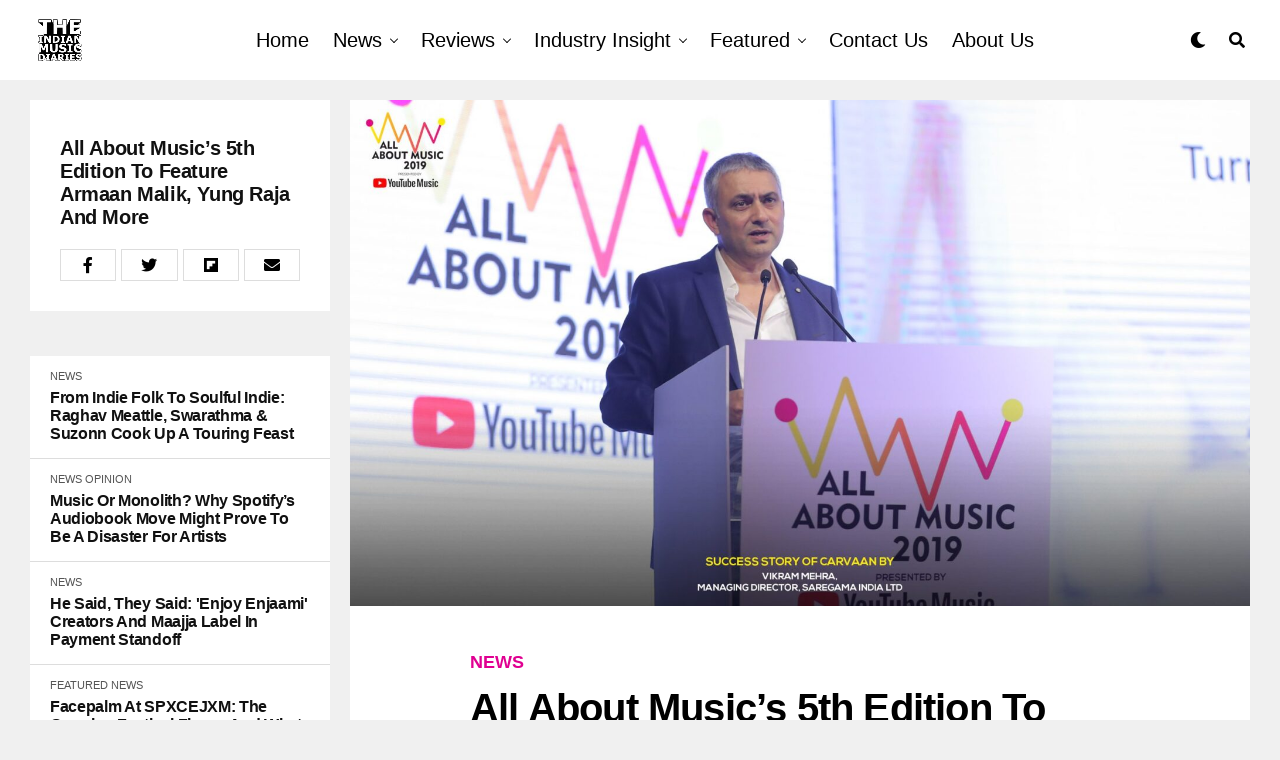

--- FILE ---
content_type: text/html; charset=UTF-8
request_url: https://sitemap.theindianmusicdiaries.com/all-about-musics-5th-edition-to-feature-armaan-malik-yung-raja-and-more/
body_size: 27685
content:
<!-- This page is cached by the Hummingbird Performance plugin v3.15.0 - https://wordpress.org/plugins/hummingbird-performance/. --><!DOCTYPE html>
<html lang="en-US">
<head>
<meta charset="UTF-8" >
<meta name="viewport" id="viewport" content="width=device-width, initial-scale=1.0, maximum-scale=5.0, minimum-scale=1.0, user-scalable=yes" />
<title>All About Music’s 5th Edition To Feature Armaan Malik, Yung Raja and More |</title><link rel="preload" as="style" href="https://fonts.googleapis.com/css?family=Heebo:300,400,500,700,800,900|Alegreya:400,500,700,800,900|Josefin%20Sans:300,400,600,700|Libre%20Franklin:300,400,500,600,700,800,900|Frank%20Ruhl%20Libre:300,400,500,700,900|Nunito%20Sans:300,400,600,700,800,900|Montserrat:300,400,500,600,700,800,900|Anton:400|Noto%20Serif:400,700|Nunito:300,400,600,700,800,900|Rajdhani:300,400,500,600,700|Titillium%20Web:300,400,600,700,900|PT%20Serif:400,700,400i,700i|Amiri:400,400i,700,700i|Oswald:300,400,500,600,700|Roboto%20Mono:400,700|Barlow%20Semi%20Condensed:700,800,900|Poppins:300,400,500,600,700,800,900|Roboto%20Condensed:100,100i,200,%20200i,300,300i,400,400i,500,500i,600,600i,700,700i,800,800i,900,900i|Roboto:100,100i,200,%20200i,300,300i,400,400i,500,500i,600,600i,700,700i,800,800i,900,900i|Open%20Sans%20Condensed:300,700|Open%20Sans:700|Source%20Serif%20Pro:400,600,700|IM%20Fell%20French%20Canon:100,100i,200,%20200i,300,300i,400,400i,500,500i,600,600i,700,700i,800,800i,900,900i&subset=latin,latin-ext,cyrillic,cyrillic-ext,greek-ext,greek,vietnamese,900i&display=swap" /><link rel="stylesheet" href="https://fonts.googleapis.com/css?family=Heebo:300,400,500,700,800,900|Alegreya:400,500,700,800,900|Josefin%20Sans:300,400,600,700|Libre%20Franklin:300,400,500,600,700,800,900|Frank%20Ruhl%20Libre:300,400,500,700,900|Nunito%20Sans:300,400,600,700,800,900|Montserrat:300,400,500,600,700,800,900|Anton:400|Noto%20Serif:400,700|Nunito:300,400,600,700,800,900|Rajdhani:300,400,500,600,700|Titillium%20Web:300,400,600,700,900|PT%20Serif:400,700,400i,700i|Amiri:400,400i,700,700i|Oswald:300,400,500,600,700|Roboto%20Mono:400,700|Barlow%20Semi%20Condensed:700,800,900|Poppins:300,400,500,600,700,800,900|Roboto%20Condensed:100,100i,200,%20200i,300,300i,400,400i,500,500i,600,600i,700,700i,800,800i,900,900i|Roboto:100,100i,200,%20200i,300,300i,400,400i,500,500i,600,600i,700,700i,800,800i,900,900i|Open%20Sans%20Condensed:300,700|Open%20Sans:700|Source%20Serif%20Pro:400,600,700|IM%20Fell%20French%20Canon:100,100i,200,%20200i,300,300i,400,400i,500,500i,600,600i,700,700i,800,800i,900,900i&subset=latin,latin-ext,cyrillic,cyrillic-ext,greek-ext,greek,vietnamese,900i&display=swap" media="print" onload="this.media='all'" /><noscript><link rel="stylesheet" href="https://fonts.googleapis.com/css?family=Heebo:300,400,500,700,800,900|Alegreya:400,500,700,800,900|Josefin%20Sans:300,400,600,700|Libre%20Franklin:300,400,500,600,700,800,900|Frank%20Ruhl%20Libre:300,400,500,700,900|Nunito%20Sans:300,400,600,700,800,900|Montserrat:300,400,500,600,700,800,900|Anton:400|Noto%20Serif:400,700|Nunito:300,400,600,700,800,900|Rajdhani:300,400,500,600,700|Titillium%20Web:300,400,600,700,900|PT%20Serif:400,700,400i,700i|Amiri:400,400i,700,700i|Oswald:300,400,500,600,700|Roboto%20Mono:400,700|Barlow%20Semi%20Condensed:700,800,900|Poppins:300,400,500,600,700,800,900|Roboto%20Condensed:100,100i,200,%20200i,300,300i,400,400i,500,500i,600,600i,700,700i,800,800i,900,900i|Roboto:100,100i,200,%20200i,300,300i,400,400i,500,500i,600,600i,700,700i,800,800i,900,900i|Open%20Sans%20Condensed:300,700|Open%20Sans:700|Source%20Serif%20Pro:400,600,700|IM%20Fell%20French%20Canon:100,100i,200,%20200i,300,300i,400,400i,500,500i,600,600i,700,700i,800,800i,900,900i&subset=latin,latin-ext,cyrillic,cyrillic-ext,greek-ext,greek,vietnamese,900i&display=swap" /></noscript>
<meta name='robots' content='max-image-preview:large' />
	<style>img:is([sizes="auto" i], [sizes^="auto," i]) { contain-intrinsic-size: 3000px 1500px }</style>
	<!-- Google tag (gtag.js) Consent Mode dataLayer added by Site Kit -->
<script type="text/partytown" id="google_gtagjs-js-consent-mode-data-layer">
/* <![CDATA[ */
window.dataLayer = window.dataLayer || [];function gtag(){dataLayer.push(arguments);}
gtag('consent', 'default', {"ad_personalization":"denied","ad_storage":"denied","ad_user_data":"denied","analytics_storage":"denied","functionality_storage":"denied","security_storage":"denied","personalization_storage":"denied","region":["AT","BE","BG","CH","CY","CZ","DE","DK","EE","ES","FI","FR","GB","GR","HR","HU","IE","IS","IT","LI","LT","LU","LV","MT","NL","NO","PL","PT","RO","SE","SI","SK"],"wait_for_update":500});
window._googlesitekitConsentCategoryMap = {"statistics":["analytics_storage"],"marketing":["ad_storage","ad_user_data","ad_personalization"],"functional":["functionality_storage","security_storage"],"preferences":["personalization_storage"]};
window._googlesitekitConsents = {"ad_personalization":"denied","ad_storage":"denied","ad_user_data":"denied","analytics_storage":"denied","functionality_storage":"denied","security_storage":"denied","personalization_storage":"denied","region":["AT","BE","BG","CH","CY","CZ","DE","DK","EE","ES","FI","FR","GB","GR","HR","HU","IE","IS","IT","LI","LT","LU","LV","MT","NL","NO","PL","PT","RO","SE","SI","SK"],"wait_for_update":500};
/* ]]> */
</script>
<!-- End Google tag (gtag.js) Consent Mode dataLayer added by Site Kit -->
<link rel='dns-prefetch' href='//theindianmusicdiaries.com' />
<link rel='dns-prefetch' href='//www.googletagmanager.com' />
<link rel='dns-prefetch' href='//ajax.googleapis.com' />
<link rel='dns-prefetch' href='//use.fontawesome.com' />
<link rel='dns-prefetch' href='//fonts.googleapis.com' />
<link rel='dns-prefetch' href='//fonts.gstatic.com' />
<link rel='dns-prefetch' href='//apis.google.com' />
<link rel='dns-prefetch' href='//google-analytics.com' />
<link rel='dns-prefetch' href='//www.google-analytics.com' />
<link rel='dns-prefetch' href='//ssl.google-analytics.com' />
<link rel='dns-prefetch' href='//youtube.com' />
<link rel='dns-prefetch' href='//s.gravatar.com' />
<link href='//cdn.google.com' rel='preconnect' />
<link href='//fonts.gstatic.com' rel='preconnect' />
<link href='//cdn.aliyuncs.com' rel='preconnect' />
<link href='//apis.google.com' rel='preconnect' />
<link href='https://use.fontawesome.com' crossorigin='' rel='preconnect' />
<link href='https://fonts.googleapis.com' rel='preconnect' />

<link rel='stylesheet' id='wp-block-library-css' href='https://theindianmusicdiaries.com/wp-includes/css/dist/block-library/style.min.css' type='text/css' media='all' />
<style id='classic-theme-styles-inline-css' type='text/css'>
/*! This file is auto-generated */
.wp-block-button__link{color:#fff;background-color:#32373c;border-radius:9999px;box-shadow:none;text-decoration:none;padding:calc(.667em + 2px) calc(1.333em + 2px);font-size:1.125em}.wp-block-file__button{background:#32373c;color:#fff;text-decoration:none}
</style>
<style id='global-styles-inline-css' type='text/css'>
:root{--wp--preset--aspect-ratio--square: 1;--wp--preset--aspect-ratio--4-3: 4/3;--wp--preset--aspect-ratio--3-4: 3/4;--wp--preset--aspect-ratio--3-2: 3/2;--wp--preset--aspect-ratio--2-3: 2/3;--wp--preset--aspect-ratio--16-9: 16/9;--wp--preset--aspect-ratio--9-16: 9/16;--wp--preset--color--black: #000000;--wp--preset--color--cyan-bluish-gray: #abb8c3;--wp--preset--color--white: #ffffff;--wp--preset--color--pale-pink: #f78da7;--wp--preset--color--vivid-red: #cf2e2e;--wp--preset--color--luminous-vivid-orange: #ff6900;--wp--preset--color--luminous-vivid-amber: #fcb900;--wp--preset--color--light-green-cyan: #7bdcb5;--wp--preset--color--vivid-green-cyan: #00d084;--wp--preset--color--pale-cyan-blue: #8ed1fc;--wp--preset--color--vivid-cyan-blue: #0693e3;--wp--preset--color--vivid-purple: #9b51e0;--wp--preset--gradient--vivid-cyan-blue-to-vivid-purple: linear-gradient(135deg,rgba(6,147,227,1) 0%,rgb(155,81,224) 100%);--wp--preset--gradient--light-green-cyan-to-vivid-green-cyan: linear-gradient(135deg,rgb(122,220,180) 0%,rgb(0,208,130) 100%);--wp--preset--gradient--luminous-vivid-amber-to-luminous-vivid-orange: linear-gradient(135deg,rgba(252,185,0,1) 0%,rgba(255,105,0,1) 100%);--wp--preset--gradient--luminous-vivid-orange-to-vivid-red: linear-gradient(135deg,rgba(255,105,0,1) 0%,rgb(207,46,46) 100%);--wp--preset--gradient--very-light-gray-to-cyan-bluish-gray: linear-gradient(135deg,rgb(238,238,238) 0%,rgb(169,184,195) 100%);--wp--preset--gradient--cool-to-warm-spectrum: linear-gradient(135deg,rgb(74,234,220) 0%,rgb(151,120,209) 20%,rgb(207,42,186) 40%,rgb(238,44,130) 60%,rgb(251,105,98) 80%,rgb(254,248,76) 100%);--wp--preset--gradient--blush-light-purple: linear-gradient(135deg,rgb(255,206,236) 0%,rgb(152,150,240) 100%);--wp--preset--gradient--blush-bordeaux: linear-gradient(135deg,rgb(254,205,165) 0%,rgb(254,45,45) 50%,rgb(107,0,62) 100%);--wp--preset--gradient--luminous-dusk: linear-gradient(135deg,rgb(255,203,112) 0%,rgb(199,81,192) 50%,rgb(65,88,208) 100%);--wp--preset--gradient--pale-ocean: linear-gradient(135deg,rgb(255,245,203) 0%,rgb(182,227,212) 50%,rgb(51,167,181) 100%);--wp--preset--gradient--electric-grass: linear-gradient(135deg,rgb(202,248,128) 0%,rgb(113,206,126) 100%);--wp--preset--gradient--midnight: linear-gradient(135deg,rgb(2,3,129) 0%,rgb(40,116,252) 100%);--wp--preset--font-size--small: 13px;--wp--preset--font-size--medium: 20px;--wp--preset--font-size--large: 36px;--wp--preset--font-size--x-large: 42px;--wp--preset--spacing--20: 0.44rem;--wp--preset--spacing--30: 0.67rem;--wp--preset--spacing--40: 1rem;--wp--preset--spacing--50: 1.5rem;--wp--preset--spacing--60: 2.25rem;--wp--preset--spacing--70: 3.38rem;--wp--preset--spacing--80: 5.06rem;--wp--preset--shadow--natural: 6px 6px 9px rgba(0, 0, 0, 0.2);--wp--preset--shadow--deep: 12px 12px 50px rgba(0, 0, 0, 0.4);--wp--preset--shadow--sharp: 6px 6px 0px rgba(0, 0, 0, 0.2);--wp--preset--shadow--outlined: 6px 6px 0px -3px rgba(255, 255, 255, 1), 6px 6px rgba(0, 0, 0, 1);--wp--preset--shadow--crisp: 6px 6px 0px rgba(0, 0, 0, 1);}:where(.is-layout-flex){gap: 0.5em;}:where(.is-layout-grid){gap: 0.5em;}body .is-layout-flex{display: flex;}.is-layout-flex{flex-wrap: wrap;align-items: center;}.is-layout-flex > :is(*, div){margin: 0;}body .is-layout-grid{display: grid;}.is-layout-grid > :is(*, div){margin: 0;}:where(.wp-block-columns.is-layout-flex){gap: 2em;}:where(.wp-block-columns.is-layout-grid){gap: 2em;}:where(.wp-block-post-template.is-layout-flex){gap: 1.25em;}:where(.wp-block-post-template.is-layout-grid){gap: 1.25em;}.has-black-color{color: var(--wp--preset--color--black) !important;}.has-cyan-bluish-gray-color{color: var(--wp--preset--color--cyan-bluish-gray) !important;}.has-white-color{color: var(--wp--preset--color--white) !important;}.has-pale-pink-color{color: var(--wp--preset--color--pale-pink) !important;}.has-vivid-red-color{color: var(--wp--preset--color--vivid-red) !important;}.has-luminous-vivid-orange-color{color: var(--wp--preset--color--luminous-vivid-orange) !important;}.has-luminous-vivid-amber-color{color: var(--wp--preset--color--luminous-vivid-amber) !important;}.has-light-green-cyan-color{color: var(--wp--preset--color--light-green-cyan) !important;}.has-vivid-green-cyan-color{color: var(--wp--preset--color--vivid-green-cyan) !important;}.has-pale-cyan-blue-color{color: var(--wp--preset--color--pale-cyan-blue) !important;}.has-vivid-cyan-blue-color{color: var(--wp--preset--color--vivid-cyan-blue) !important;}.has-vivid-purple-color{color: var(--wp--preset--color--vivid-purple) !important;}.has-black-background-color{background-color: var(--wp--preset--color--black) !important;}.has-cyan-bluish-gray-background-color{background-color: var(--wp--preset--color--cyan-bluish-gray) !important;}.has-white-background-color{background-color: var(--wp--preset--color--white) !important;}.has-pale-pink-background-color{background-color: var(--wp--preset--color--pale-pink) !important;}.has-vivid-red-background-color{background-color: var(--wp--preset--color--vivid-red) !important;}.has-luminous-vivid-orange-background-color{background-color: var(--wp--preset--color--luminous-vivid-orange) !important;}.has-luminous-vivid-amber-background-color{background-color: var(--wp--preset--color--luminous-vivid-amber) !important;}.has-light-green-cyan-background-color{background-color: var(--wp--preset--color--light-green-cyan) !important;}.has-vivid-green-cyan-background-color{background-color: var(--wp--preset--color--vivid-green-cyan) !important;}.has-pale-cyan-blue-background-color{background-color: var(--wp--preset--color--pale-cyan-blue) !important;}.has-vivid-cyan-blue-background-color{background-color: var(--wp--preset--color--vivid-cyan-blue) !important;}.has-vivid-purple-background-color{background-color: var(--wp--preset--color--vivid-purple) !important;}.has-black-border-color{border-color: var(--wp--preset--color--black) !important;}.has-cyan-bluish-gray-border-color{border-color: var(--wp--preset--color--cyan-bluish-gray) !important;}.has-white-border-color{border-color: var(--wp--preset--color--white) !important;}.has-pale-pink-border-color{border-color: var(--wp--preset--color--pale-pink) !important;}.has-vivid-red-border-color{border-color: var(--wp--preset--color--vivid-red) !important;}.has-luminous-vivid-orange-border-color{border-color: var(--wp--preset--color--luminous-vivid-orange) !important;}.has-luminous-vivid-amber-border-color{border-color: var(--wp--preset--color--luminous-vivid-amber) !important;}.has-light-green-cyan-border-color{border-color: var(--wp--preset--color--light-green-cyan) !important;}.has-vivid-green-cyan-border-color{border-color: var(--wp--preset--color--vivid-green-cyan) !important;}.has-pale-cyan-blue-border-color{border-color: var(--wp--preset--color--pale-cyan-blue) !important;}.has-vivid-cyan-blue-border-color{border-color: var(--wp--preset--color--vivid-cyan-blue) !important;}.has-vivid-purple-border-color{border-color: var(--wp--preset--color--vivid-purple) !important;}.has-vivid-cyan-blue-to-vivid-purple-gradient-background{background: var(--wp--preset--gradient--vivid-cyan-blue-to-vivid-purple) !important;}.has-light-green-cyan-to-vivid-green-cyan-gradient-background{background: var(--wp--preset--gradient--light-green-cyan-to-vivid-green-cyan) !important;}.has-luminous-vivid-amber-to-luminous-vivid-orange-gradient-background{background: var(--wp--preset--gradient--luminous-vivid-amber-to-luminous-vivid-orange) !important;}.has-luminous-vivid-orange-to-vivid-red-gradient-background{background: var(--wp--preset--gradient--luminous-vivid-orange-to-vivid-red) !important;}.has-very-light-gray-to-cyan-bluish-gray-gradient-background{background: var(--wp--preset--gradient--very-light-gray-to-cyan-bluish-gray) !important;}.has-cool-to-warm-spectrum-gradient-background{background: var(--wp--preset--gradient--cool-to-warm-spectrum) !important;}.has-blush-light-purple-gradient-background{background: var(--wp--preset--gradient--blush-light-purple) !important;}.has-blush-bordeaux-gradient-background{background: var(--wp--preset--gradient--blush-bordeaux) !important;}.has-luminous-dusk-gradient-background{background: var(--wp--preset--gradient--luminous-dusk) !important;}.has-pale-ocean-gradient-background{background: var(--wp--preset--gradient--pale-ocean) !important;}.has-electric-grass-gradient-background{background: var(--wp--preset--gradient--electric-grass) !important;}.has-midnight-gradient-background{background: var(--wp--preset--gradient--midnight) !important;}.has-small-font-size{font-size: var(--wp--preset--font-size--small) !important;}.has-medium-font-size{font-size: var(--wp--preset--font-size--medium) !important;}.has-large-font-size{font-size: var(--wp--preset--font-size--large) !important;}.has-x-large-font-size{font-size: var(--wp--preset--font-size--x-large) !important;}
:where(.wp-block-post-template.is-layout-flex){gap: 1.25em;}:where(.wp-block-post-template.is-layout-grid){gap: 1.25em;}
:where(.wp-block-columns.is-layout-flex){gap: 2em;}:where(.wp-block-columns.is-layout-grid){gap: 2em;}
:root :where(.wp-block-pullquote){font-size: 1.5em;line-height: 1.6;}
</style>
<link rel='stylesheet' id='wpa-style-css' href='https://theindianmusicdiaries.com/wp-content/plugins/wp-accessibility/css/wpa-style.css' type='text/css' media='all' />
<style id='wpa-style-inline-css' type='text/css'>
:root { --admin-bar-top : 7px; }
</style>
<link rel='stylesheet' id='ql-jquery-ui-css' href='https://theindianmusicdiaries.com/wp-content/uploads/hummingbird-assets/3fad427be51dfddc948a1808b2f0fc5e.css' type='text/css' media='all' />
<link rel='stylesheet' id='zox-custom-style-css' href='https://theindianmusicdiaries.com/wp-content/themes/zoxpress/style.css' type='text/css' media='all' />
<style id='zox-custom-style-inline-css' type='text/css'>


	a,
	a:visited,
	a:hover h2.zox-s-title1,
	a:hover h2.zox-s-title1-feat,
	a:hover h2.zox-s-title2,
	a:hover h2.zox-s-title3,
	.zox-post-body p a,
	h3.zox-post-cat a,
	.sp-template a,
	.sp-data-table a,
	span.zox-author-name a,
	a:hover h2.zox-authors-latest,
	span.zox-authors-name a:hover,
	#zox-side-wrap a:hover {
		color: #e00091;
	}

	.zox-s8 a:hover h2.zox-s-title1,
	.zox-s8 a:hover h2.zox-s-title1-feat,
	.zox-s8 a:hover h2.zox-s-title2,
	.zox-s8 a:hover h2.zox-s-title3 {
		box-shadow: 15px 0 0 #fff, -10px 0 0 #fff;
		color: #e00091;
	}

	.woocommerce-message:before,
	.woocommerce-info:before,
	.woocommerce-message:before,
	.woocommerce .star-rating span:before,
	span.zox-s-cat,
	h3.zox-post-cat a,
	.zox-s6 span.zox-s-cat,
	.zox-s8 span.zox-s-cat,
	.zox-widget-side-trend-wrap .zox-art-text:before {
		color: #e00091;
	}

	.zox-widget-bgp,
	.zox-widget-bgp.zox-widget-txtw .zox-art-wrap,
	.zox-widget-bgp.zox-widget-txtw .zox-widget-featl-sub .zox-art-wrap,
	.zox-s4 .zox-widget-bgp span.zox-s-cat,
	.woocommerce span.onsale,
	.zox-s7 .zox-byline-wrap:before,
	.zox-s3 span.zox-s-cat,
	.zox-o1 span.zox-s-cat,
	.zox-s3 .zox-widget-side-trend-wrap .zox-art-text:before,
	.sp-table-caption,
	#zox-search-form #zox-search-submit,
	#zox-search-form2 #zox-search-submit2,
	.pagination .current,
	.pagination a:hover,
	.zox-o6 span.zox-s-cat {
		background: #e00091;
	}

	.woocommerce .widget_price_filter .ui-slider .ui-slider-handle,
	.woocommerce #respond input#submit.alt,
	.woocommerce a.button.alt,
	.woocommerce button.button.alt,
	.woocommerce input.button.alt,
	.woocommerce #respond input#submit.alt:hover,
	.woocommerce a.button.alt:hover,
	.woocommerce button.button.alt:hover,
	.woocommerce input.button.alt:hover {
		background-color: #e00091;
	}

	.woocommerce-error,
	.woocommerce-info,
	.woocommerce-message {
		border-top-color: #e00091;
	}

	.zox-feat-ent1-left,
	.zox-ent1 .zox-side-widget {
		border-top: 2px solid #e00091;
	}

	.zox-feat-ent3-main-wrap h2.zox-s-title2 {
		background-color: #e00091;
		box-shadow: 15px 0 0 #e00091, -10px 0 0 #e00091;
	}

	.zox-widget-side-trend-wrap .zox-art-text:before,
	.pagination .current,
	.pagination a:hover {
		border: 1px solid #e00091;
	}

	.zox-post-type {
		border: 3px solid #e00091;
	}
	.zox-net1 .zox-post-type,
	.zox-net2 .zox-post-type {
		background: #e00091;
	}
	.zox-widget-featl-sub .zox-post-type {
		border: 2px solid #e00091;
	}

	@media screen and (max-width: 479px) {
	.zox-net1.zox-s4 .zox-widget-bgp .zox-art-main span.zox-s-cat {
		background: #e00091 !important;
	}
	}

	.zox-o3 h3.zox-s-cat {
		background: #e00091;
	}

	.zox-widget-bgs,
	.zox-widget-bgs.zox-widget-txtw .zox-art-wrap,
	.zox-widget-bgs.zox-widget-txtw .zox-widget-featl-sub .zox-art-wrap,
	.zox-s4 .zox-widget-bgs span.zox-s-cat {
		background: #e00091;
	}

	#zox-top-head-wrap {
		background: #000000;
	}

	span.zox-top-soc-but,
	.zox-top-nav-menu ul li a,
	span.zox-woo-cart-icon {
		color: #020202;
	}

	span.zox-woo-cart-num {
		background: #020202;
	}

	.zox-top-nav-menu ul li:hover a {
		color: #ed1c24;
	}

	#zox-top-head-wrap,
	#zox-top-head,
	#zox-top-head-left,
	#zox-top-head-mid,
	#zox-top-head-right,
	.zox-top-nav-menu ul {
		height: 40px;
	}

	#zox-top-head-mid img {
		max-height: calc(40px - 20px);
	}

	.zox-top-nav-menu ul li a {
		font-size: 16px;
	}

	#zox-bot-head-wrap,
	#zox-bot-head-wrap.zox-trans-bot.zox-fix-up,
	#zox-fly-wrap,
	#zox-bot-head-wrap.zox-trans-bot:hover {
		background-color: #ffffff;
		background-image: none;
	}

	.zox-nav-menu ul li a,
	span.zox-nav-search-but,
	span.zox-night,
	.zox-trans-bot.zox-fix-up .zox-nav-menu ul li a,
	.zox-trans-bot.zox-fix-up span.zox-nav-search-but,
	nav.zox-fly-nav-menu ul li a,
	span.zox-fly-soc-head,
	ul.zox-fly-soc-list li a,
	nav.zox-fly-nav-menu ul li.menu-item-has-children:after {
		color: #000000;
	}

	.zox-nav-menu ul li.menu-item-has-children a:after,
	.zox-nav-menu ul li.zox-mega-drop a:after {
		border-right: 1px solid #000000;
		border-bottom: 1px solid #000000;
	}

	.zox-fly-but-wrap span,
	.zox-trans-bot.zox-fix-up .zox-fly-but-wrap span {
		background: #000000;
	}

	.zox-nav-menu ul li:hover a,
	span.zox-nav-search-but:hover,
	span.zox-night:hover {
		color: #ed1c24;
	}

	.zox-fly-but-wrap:hover span {
		background: #ed1c24;
	}

	span.zox-widget-main-title {
		color: #ffffff;
	}

	#zox-foot-wrap {
		background: #383838;
	}

	#zox-foot-wrap p {
		color: #ffffff;
	}

	#zox-foot-wrap a {
		color: #ffffff;
	}

	ul.zox-foot-soc-list li a {
		border: 1px solid #ffffff;
	}

	span.zox-widget-side-title {
		color: #111;
	}

	span.zox-post-main-title {
		color: #111;
	}

	.zox-top-nav-menu ul li a {
		padding-top: calc((40px - 16px) / 2);
		padding-bottom: calc((40px - 16px) / 2);
	}

	#zox-bot-head-wrap,
	.zox-bot-head-menu,
	#zox-bot-head,
	#zox-bot-head-left,
	#zox-bot-head-right,
	#zox-bot-head-mid,
	.zox-bot-head-logo,
	.zox-bot-head-logo-main,
	.zox-nav-menu,
	.zox-nav-menu ul {
		height: 80px;
	}

	.zox-bot-head-logo img,
	.zox-bot-head-logo-main img {
		max-height: calc(80px - 20px);
	}

	.zox-nav-menu ul li ul.sub-menu,
	.zox-nav-menu ul li.menu-item-object-category .zox-mega-dropdown {
		top: 80px;
	}

	.zox-nav-menu ul li a {
		font-size: 20px;
	}

	.zox-nav-menu ul li a {
		padding-top: calc((80px - 20px) / 2);
		padding-bottom: calc((80px - 20px) / 2);
	}

	.zox-fix-up {
		top: -80px !important;
		-webkit-transform: translate3d(0,-80px,0) !important;
	   	   -moz-transform: translate3d(0,-80px,0) !important;
	    	-ms-transform: translate3d(0,-80px,0) !important;
	     	 -o-transform: translate3d(0,-80px,0) !important;
				transform: translate3d(0,-80px,0) !important;
	}

	.zox-fix {
		top: -80px;
		-webkit-transform: translate3d(0,80px,0) !important;
	   	   -moz-transform: translate3d(0,80px,0) !important;
	    	-ms-transform: translate3d(0,80px,0) !important;
	     	 -o-transform: translate3d(0,80px,0) !important;
				transform: translate3d(0,80px,0) !important;
	}

	.zox-fix-up .zox-nav-menu ul li a {
		padding-top: calc((60px - 20px) / 2);
		padding-bottom: calc((60px - 20px) / 2);
	}

	.zox-feat-ent1-grid,
	.zox-feat-ent2-bot,
	.zox-feat-net1-grid {
		grid-template-columns: auto 300px;
	}

	body,
	span.zox-s-cat,
	span.zox-ad-label,
	.woocommerce ul.product_list_widget li a,
	.woocommerce ul.product_list_widget span.product-title,
	.woocommerce #reviews #comments ol.commentlist li .comment-text p.meta,
	.woocommerce div.product p.price,
	.woocommerce div.product p.price ins,
	.woocommerce div.product p.price del,
	.woocommerce ul.products li.product .price del,
	.woocommerce ul.products li.product .price ins,
	.woocommerce ul.products li.product .price,
	.woocommerce #respond input#submit,
	.woocommerce a.button,
	.woocommerce button.button,
	.woocommerce input.button,
	.woocommerce .widget_price_filter .price_slider_amount .button,
	.woocommerce span.onsale,
	.woocommerce-review-link,
	#woo-content p.woocommerce-result-count,
	.woocommerce div.product .woocommerce-tabs ul.tabs li a,
	.woocommerce .woocommerce-breadcrumb,
	.woocommerce #respond input#submit.alt,
	.woocommerce a.button.alt,
	.woocommerce button.button.alt,
	.woocommerce input.button.alt,
	.zox-post-tags-header,
	.zox-post-tags a {
		font-family: 'Roboto', sans-serif;
		font-weight: 400;
		text-transform: None;
	}

	#zox-woo-side-wrap span.zox-widget-side-title,
	span.zox-authors-name a,
	h1.zox-author-top-head {
		font-family: 'Roboto', sans-serif;
	}

	p.zox-s-graph,
	span.zox-post-excerpt p,
	.zox-post-body p,
	#woo-content p,
	#zox-404 p,
	.zox-post-body ul li,
	.zox-post-body ol li,
	.zox-author-box-text p {
		font-family: 'Roboto', sans-serif;
		font-weight: 400;
		text-transform: None;
	}

	.zox-nav-menu ul li a,
	.zox-top-nav-menu ul li a,
	nav.zox-fly-nav-menu ul li a {
		font-family: 'Roboto Condensed', sans-serif;
		font-weight: 300;
		text-transform: Capitalize;
	}

	.zox-nav-menu ul li ul.zox-mega-list li a,
	.zox-nav-menu ul li ul.zox-mega-list li a p {
		font-family: 'Roboto Condensed', sans-serif;
	}

	h2.zox-s-title1,
	h2.zox-s-title1-feat,
	.woocommerce div.product .product_title,
	.woocommerce .related h2,
	#woo-content .summary p.price,
	.woocommerce div.product .woocommerce-tabs .panel h2,
	#zox-404 h1,
	h1.zox-post-title,
	.zox-widget-side-trend-wrap .zox-art-text:before,
	.zox-post-body blockquote p,
	.zox-post-body .wp-block-pullquote blockquote p,
	.zox-post-body h1,
	.zox-post-body h2,
	.zox-post-body h3,
	.zox-post-body h4,
	.zox-post-body h5,
	.zox-post-body h6,
	.comment-inner h1,
	.comment-inner h2,
	.comment-inner h3,
	.comment-inner h4,
	.comment-inner h5,
	.comment-inner h6,
	span.zox-author-box-name a {
		font-family: 'Roboto Condensed', sans-serif;
		font-weight: 700;
		text-transform: Capitalize;
	}

	span.zox-widget-main-title {
		font-family: 'IM Fell French Canon', sans-serif;
		font-weight: 400;
		text-transform: Capitalize;
	}

	span.zox-widget-side-title {
		font-family: 'IM Fell French Canon', sans-serif;
		font-weight: 400;
		text-transform: Capitalize;
	}

	span.zox-post-main-title {
		font-family: 'Roboto', sans-serif;
		font-weight: 900;
		text-transform: Capitalize;
	}

	h2.zox-s-title2,
	h2.zox-s-title3,
	span.zox-woo-cart-num,
	p.zox-search-p,
	.alp-related-posts .current .post-title,
	.alp-related-posts-wrapper .alp-related-post .post-title,
	.zox-widget-txtw span.zox-widget-main-title {
		font-family: 'Roboto Condensed', sans-serif;
		font-weight: 700;
		text-transform: Capitalize;
	}

	.zox-post-width {
		margin: 0 auto;
		max-width: calc(1400px + 60px);
	}


	

		#zox-top-head-mid img {
			position: relative;
				top: 25px;
			max-height: none;
		}
		span.zox-s-cat {
			text-transform: uppercase;
		}
		.zox-o5 .zox-byline-wrap:before {
			background: #fff;
		}
		#zox-feat-fash1-wrap p.zox-s-graph,
		span.zox-byline-date {
			display: none;
			}
		.zox-widget-side-trend-wrap .zox-art-text:before {
			border: 1px solid #000;
			color: #000;
		}
			

			.zox-head-width {
				margin: 0 auto;
				max-width: none;
			}
			.zox-nav-menu ul li.zox-mega-drop .zox-mega-dropdown {
				left: calc(((100vw - 100%) /2) * -1);
			}
				

			.zox-body-width,
			.zox-widget-feat-wrap.zox-o1 .zox-art-text-cont,
			.zox-widget-feat-wrap.zox-o4 .zox-art-text-cont,
			.zox-widget-feat-main.zox-o1 .zox-art-text-cont,
			.zox-widget-feat-main.zox-o4 .zox-art-text-cont {
				margin: 0 auto;
				padding: 0 30px;
				max-width: none;
			}
			@media screen and (min-width: 1601px) {
				.zox-body-width,
				.zox-title-width {
					max-width: 1600px;
				}
			}
				

			@media screen and (min-width: 1024px) {
				#zox-bot-head-left {
					display: none;
				}
				#zox-bot-head {
					grid-template-columns: auto 60px;
				}
				.zox-bot-head-menu {
					display: grid;
					padding: 0 0 0 90px;
				}
			}
			@media screen and (max-width: 1023px) {
				#zox-bot-head-left {
					display: grid;
				}
			}
				

	.zox-fix-up {
		-webkit-box-shadow: 0 0.5rem 1rem 0 rgba(21,21,30,0.08);
		   -moz-box-shadow: 0 0.5rem 1rem 0 rgba(21,21,30,0.08);
			-ms-box-shadow: 0 0.5rem 1rem 0 rgba(21,21,30,0.08);
			 -o-box-shadow: 0 0.5rem 1rem 0 rgba(21,21,30,0.08);
				box-shadow: 0 0.5rem 1rem 0 rgba(21,21,30,0.08);
	}
		

		.zox-post-main-wrap {
			grid-gap: 0;
			grid-template-columns: 100%;
		}
				

			.zox-auto-post-grid {
				grid-template-columns: 300px minmax(0, auto);
			}
			

.zox-nav-links {
	display: none;
	}
	

	span.zox-byline-date {
		display: none;
	}
	

#zox-home-body-wrap {
	grid-template-columns: 100%;
	}
.home .zox-blog-grid.zox-div3 {
	grid-template-columns: 1fr 1fr 1fr;
}
.home .zox-blog-grid.zox-div4 {
	grid-template-columns: 1fr 1fr 1fr 1fr;
}
	

	.zox-post-body p a {
		box-shadow: inset 0 -1px 0 0 #fff, inset 0 -2px 0 0 #e00091;
		color: #000;
	}
	.zox-post-body p a:hover {
		color: #e00091;
	}
	

			span.zox-widget-main-title {
				font-size: 3rem;
				font-style: italic;
			}
			@media screen and (max-width: 599px) {
				.zox-widget-main-head {
					margin: 0 0 15px;
				}
				span.zox-widget-main-title {
					font-size: 2.125rem;
				}
			}
			

			span.zox-widget-side-title {
				font-size: 2.125rem;
				font-style: italic;
			}
			#zox-side-wrap .zox-widget-side-head a.rsswidget {
				font-weight: 400;
			}
			

		span.zox-post-main-title {
			font-size: 3rem;
			font-style: italic;
		}
		

	.archive #zox-home-body-wrap {
		grid-gap: 0;
		grid-template-columns: 100%;
	}
	.archive #zox-home-right-wrap {
		display: none;
	}
	

	span.zox-top-soc-but {
		border: 1px solid #020202;
		border-radius: 50%;
		font-size: 16px;
		display: grid;
		align-content: center;
		text-align: center;
		width: 40px;
		height: 40px;
	}
		

.zox-post-main-head {
    margin: 0 0 59px;
}
.zox-foot-grid {
    display: block;
}
span.zox-post-main-title {
     line-height: 1;
}
	
</style>
<link rel='stylesheet' id='fontawesome-child-css' href='https://theindianmusicdiaries.com/wp-content/uploads/hummingbird-assets/3398a3b10528cf6a5515e0d9c4bcb11e.css' type='text/css' media='all' />
<link rel='stylesheet' id='zox-custom-child-style-css' href='https://theindianmusicdiaries.com/wp-content/themes/zoxpress-child/style.css' type='text/css' media='all' />
<link rel='stylesheet' id='fontawesome-css' href='https://theindianmusicdiaries.com/wp-content/themes/zoxpress-child/font-awesome/css/all.css' type='text/css' media='all' />
<link rel='stylesheet' id='zox-media-queries-css' href='https://theindianmusicdiaries.com/wp-content/themes/zoxpress/css/media-queries.css' type='text/css' media='all' />
<link rel='stylesheet' id='taxopress-frontend-css-css' href='https://theindianmusicdiaries.com/wp-content/plugins/simple-tags/assets/frontend/css/frontend.css' type='text/css' media='all' />
<style id='akismet-widget-style-inline-css' type='text/css'>

			.a-stats {
				--akismet-color-mid-green: #357b49;
				--akismet-color-white: #fff;
				--akismet-color-light-grey: #f6f7f7;

				max-width: 350px;
				width: auto;
			}

			.a-stats * {
				all: unset;
				box-sizing: border-box;
			}

			.a-stats strong {
				font-weight: 600;
			}

			.a-stats a.a-stats__link,
			.a-stats a.a-stats__link:visited,
			.a-stats a.a-stats__link:active {
				background: var(--akismet-color-mid-green);
				border: none;
				box-shadow: none;
				border-radius: 8px;
				color: var(--akismet-color-white);
				cursor: pointer;
				display: block;
				font-family: -apple-system, BlinkMacSystemFont, 'Segoe UI', 'Roboto', 'Oxygen-Sans', 'Ubuntu', 'Cantarell', 'Helvetica Neue', sans-serif;
				font-weight: 500;
				padding: 12px;
				text-align: center;
				text-decoration: none;
				transition: all 0.2s ease;
			}

			/* Extra specificity to deal with TwentyTwentyOne focus style */
			.widget .a-stats a.a-stats__link:focus {
				background: var(--akismet-color-mid-green);
				color: var(--akismet-color-white);
				text-decoration: none;
			}

			.a-stats a.a-stats__link:hover {
				filter: brightness(110%);
				box-shadow: 0 4px 12px rgba(0, 0, 0, 0.06), 0 0 2px rgba(0, 0, 0, 0.16);
			}

			.a-stats .count {
				color: var(--akismet-color-white);
				display: block;
				font-size: 1.5em;
				line-height: 1.4;
				padding: 0 13px;
				white-space: nowrap;
			}
		
</style>
<link rel='stylesheet' id='newsletter-css' href='https://theindianmusicdiaries.com/wp-content/plugins/newsletter/style.css' type='text/css' media='all' />
<link rel='stylesheet' id='newsletter-popup-css' href='https://theindianmusicdiaries.com/wp-content/uploads/hummingbird-assets/2377e85eead8514c57b618dc2d52a2ea.css' type='text/css' media='all' />
<script type="text/javascript" id="web-worker-offloading-js-before">
/* <![CDATA[ */
window.partytown = {...(window.partytown || {}), ...{"lib":"\/wp-content\/plugins\/web-worker-offloading\/build\/","globalFns":["gtag","wp_has_consent"],"forward":["dataLayer.push","gtag"],"mainWindowAccessors":["_googlesitekitConsentCategoryMap","_googlesitekitConsents","wp_consent_type","wp_fallback_consent_type","wp_has_consent","waitfor_consent_hook"]}};
/* ]]> */
</script>
<script type="text/javascript" id="web-worker-offloading-js-after">
/* <![CDATA[ */
/* Partytown 0.10.2-dev1727590485751 - MIT builder.io */
const t={preserveBehavior:!1},e=e=>{if("string"==typeof e)return[e,t];const[n,r=t]=e;return[n,{...t,...r}]},n=Object.freeze((()=>{const t=new Set;let e=[];do{Object.getOwnPropertyNames(e).forEach((n=>{"function"==typeof e[n]&&t.add(n)}))}while((e=Object.getPrototypeOf(e))!==Object.prototype);return Array.from(t)})());!function(t,r,o,i,a,s,c,d,l,p,u=t,f){function h(){f||(f=1,"/"==(c=(s.lib||"/~partytown/")+(s.debug?"debug/":""))[0]&&(l=r.querySelectorAll('script[type="text/partytown"]'),i!=t?i.dispatchEvent(new CustomEvent("pt1",{detail:t})):(d=setTimeout(v,999999999),r.addEventListener("pt0",w),a?y(1):o.serviceWorker?o.serviceWorker.register(c+(s.swPath||"partytown-sw.js"),{scope:c}).then((function(t){t.active?y():t.installing&&t.installing.addEventListener("statechange",(function(t){"activated"==t.target.state&&y()}))}),console.error):v())))}function y(e){p=r.createElement(e?"script":"iframe"),t._pttab=Date.now(),e||(p.style.display="block",p.style.width="0",p.style.height="0",p.style.border="0",p.style.visibility="hidden",p.setAttribute("aria-hidden",!0)),p.src=c+"partytown-"+(e?"atomics.js?v=0.10.2-dev1727590485751":"sandbox-sw.html?"+t._pttab),r.querySelector(s.sandboxParent||"body").appendChild(p)}function v(n,o){for(w(),i==t&&(s.forward||[]).map((function(n){const[r]=e(n);delete t[r.split(".")[0]]})),n=0;n<l.length;n++)(o=r.createElement("script")).innerHTML=l[n].innerHTML,o.nonce=s.nonce,r.head.appendChild(o);p&&p.parentNode.removeChild(p)}function w(){clearTimeout(d)}s=t.partytown||{},i==t&&(s.forward||[]).map((function(r){const[o,{preserveBehavior:i}]=e(r);u=t,o.split(".").map((function(e,r,o){var a;u=u[o[r]]=r+1<o.length?u[o[r]]||(a=o[r+1],n.includes(a)?[]:{}):(()=>{let e=null;if(i){const{methodOrProperty:n,thisObject:r}=((t,e)=>{let n=t;for(let t=0;t<e.length-1;t+=1)n=n[e[t]];return{thisObject:n,methodOrProperty:e.length>0?n[e[e.length-1]]:void 0}})(t,o);"function"==typeof n&&(e=(...t)=>n.apply(r,...t))}return function(){let n;return e&&(n=e(arguments)),(t._ptf=t._ptf||[]).push(o,arguments),n}})()}))})),"complete"==r.readyState?h():(t.addEventListener("DOMContentLoaded",h),t.addEventListener("load",h))}(window,document,navigator,top,window.crossOriginIsolated);
/* ]]> */
</script>

<!-- Google tag (gtag.js) snippet added by Site Kit -->

<!-- Google Analytics snippet added by Site Kit -->
<script type="text/partytown" src="https://www.googletagmanager.com/gtag/js?id=G-CQLRHSJC95" id="google_gtagjs-js" async></script>
<script type="text/partytown" id="google_gtagjs-js-after">
/* <![CDATA[ */
window.dataLayer = window.dataLayer || [];function gtag(){dataLayer.push(arguments);}
gtag("set","linker",{"domains":["theindianmusicdiaries.com"]});
gtag("js", new Date());
gtag("set", "developer_id.dZTNiMT", true);
gtag("config", "G-CQLRHSJC95");
/* ]]> */
</script>

<!-- End Google tag (gtag.js) snippet added by Site Kit -->
<script type="text/javascript" src="https://theindianmusicdiaries.com/wp-includes/js/jquery/jquery.min.js" id="jquery-core-js"></script>
<script type="text/javascript" src="https://theindianmusicdiaries.com/wp-includes/js/jquery/jquery-migrate.min.js" id="jquery-migrate-js"></script>
<script type="text/javascript" src="https://theindianmusicdiaries.com/wp-content/plugins/simple-tags/assets/frontend/js/frontend.js" id="taxopress-frontend-js-js"></script>
<script type="text/javascript" src="https://theindianmusicdiaries.com/wp-content/plugins/wp-accessibility/js/fingerprint.min.js" id="wpa-fingerprintjs-js"></script>
<link rel="https://api.w.org/" href="https://theindianmusicdiaries.com/wp-json/" /><link rel="alternate" title="JSON" type="application/json" href="https://theindianmusicdiaries.com/wp-json/wp/v2/posts/6258" /><link rel="alternate" title="oEmbed (JSON)" type="application/json+oembed" href="https://theindianmusicdiaries.com/wp-json/oembed/1.0/embed?url=https%3A%2F%2Ftheindianmusicdiaries.com%2Fall-about-musics-5th-edition-to-feature-armaan-malik-yung-raja-and-more%2F" />
<link rel="alternate" title="oEmbed (XML)" type="text/xml+oembed" href="https://theindianmusicdiaries.com/wp-json/oembed/1.0/embed?url=https%3A%2F%2Ftheindianmusicdiaries.com%2Fall-about-musics-5th-edition-to-feature-armaan-malik-yung-raja-and-more%2F&#038;format=xml" />
<meta name="generator" content="auto-sizes 1.7.0">
<meta name="generator" content="Site Kit by Google 1.154.0" /><meta name="generator" content="performance-lab 3.9.0; plugins: auto-sizes, embed-optimizer, image-prioritizer, speculation-rules, web-worker-offloading, webp-uploads">
<meta name="generator" content="web-worker-offloading 0.2.0">
<meta name="generator" content="webp-uploads 2.5.1">
	<meta name="theme-color" content="#fff" />
			<meta property="og:type" content="article" />
													<meta property="og:image" content="https://theindianmusicdiaries.com/wp-content/uploads/2021/09/Website-template-fileCarvaan-1024x576.jpg" />
				<meta name="twitter:image" content="https://theindianmusicdiaries.com/wp-content/uploads/2021/09/Website-template-fileCarvaan-1024x576.jpg" />
						<meta property="og:url" content="https://theindianmusicdiaries.com/all-about-musics-5th-edition-to-feature-armaan-malik-yung-raja-and-more/" />
			<meta property="og:title" content="All About Music’s 5th Edition To Feature Armaan Malik, Yung Raja and More" />
			<meta property="og:description" content="After another year around the sun, the premier Indian music industry conference and networking event All About Music returns for its fifth edition. Reprising last year’s online format, All About Music will once again bring together key industry stakeholders in the fields of music and entertainment together for a series of relevant and topical discussions [&hellip;]" />
			<meta name="twitter:card" content="summary_large_image">
			<meta name="twitter:url" content="https://theindianmusicdiaries.com/all-about-musics-5th-edition-to-feature-armaan-malik-yung-raja-and-more/">
			<meta name="twitter:title" content="All About Music’s 5th Edition To Feature Armaan Malik, Yung Raja and More">
			<meta name="twitter:description" content="After another year around the sun, the premier Indian music industry conference and networking event All About Music returns for its fifth edition. Reprising last year’s online format, All About Music will once again bring together key industry stakeholders in the fields of music and entertainment together for a series of relevant and topical discussions [&hellip;]">
			    <script>
    document.addEventListener('DOMContentLoaded', function() {
        // Remove lazy-load class from first few images
        var images = document.querySelectorAll('.zox-mob-img, .zox-reg-img');
        for (var i = 0; i < Math.min(3, images.length); i++) {
            images[i].classList.remove('lazy-load');
            if (i === 0) {
                images[i].setAttribute('fetchpriority', 'high');
                images[i].setAttribute('loading', 'eager');
            }
        }
    });
    </script>
    <meta name="generator" content="speculation-rules 1.6.0">
<!-- SEO meta tags powered by SmartCrawl https://wpmudev.com/project/smartcrawl-wordpress-seo/ -->
<link rel="canonical" href="https://theindianmusicdiaries.com/all-about-musics-5th-edition-to-feature-armaan-malik-yung-raja-and-more/" />
<script type="application/ld+json">{"@context":"https:\/\/schema.org","@graph":[{"@type":"WPHeader","url":"https:\/\/theindianmusicdiaries.com\/all-about-musics-5th-edition-to-feature-armaan-malik-yung-raja-and-more\/","headline":"All About Music\u2019s 5th Edition To Feature Armaan Malik, Yung Raja and More | ","description":""},{"@type":"WPFooter","url":"https:\/\/theindianmusicdiaries.com\/all-about-musics-5th-edition-to-feature-armaan-malik-yung-raja-and-more\/","headline":"All About Music\u2019s 5th Edition To Feature Armaan Malik, Yung Raja and More | ","description":"","copyrightYear":"2025"},{"@type":"Organization","@id":"https:\/\/theindianmusicdiaries.com\/#schema-publishing-organization","url":"https:\/\/theindianmusicdiaries.com","name":"The Indian Music Diaries"},{"@type":"WebSite","@id":"https:\/\/theindianmusicdiaries.com\/#schema-website","url":"https:\/\/theindianmusicdiaries.com","name":"The Indian Music Diaries","encoding":"UTF-8","potentialAction":{"@type":"SearchAction","target":"https:\/\/theindianmusicdiaries.com\/search\/{search_term_string}\/","query-input":"required name=search_term_string"},"image":{"@type":"ImageObject","@id":"https:\/\/theindianmusicdiaries.com\/#schema-site-logo","url":"https:\/\/theindianmusicdiaries.com\/wp-content\/uploads\/2023\/08\/cropped-logo.webp","height":100,"width":100}},{"@type":"BreadcrumbList","@id":"https:\/\/theindianmusicdiaries.com\/all-about-musics-5th-edition-to-feature-armaan-malik-yung-raja-and-more?page&name=all-about-musics-5th-edition-to-feature-armaan-malik-yung-raja-and-more\/#breadcrumb","itemListElement":[{"@type":"ListItem","position":1,"name":"Home","item":"https:\/\/theindianmusicdiaries.com"},{"@type":"ListItem","position":2,"name":"News","item":"https:\/\/theindianmusicdiaries.com\/category\/news\/"},{"@type":"ListItem","position":3,"name":"All About Music\u2019s 5th Edition To Feature Armaan Malik, Yung Raja and More"}]},{"@type":"Person","@id":"https:\/\/theindianmusicdiaries.com\/author\/theindianmusicdiaries\/#schema-author","name":"Akshay Kapoor","url":"https:\/\/theindianmusicdiaries.com\/author\/theindianmusicdiaries\/"},{"@type":"WebPage","@id":"https:\/\/theindianmusicdiaries.com\/all-about-musics-5th-edition-to-feature-armaan-malik-yung-raja-and-more\/#schema-webpage","isPartOf":{"@id":"https:\/\/theindianmusicdiaries.com\/#schema-website"},"publisher":{"@id":"https:\/\/theindianmusicdiaries.com\/#schema-publishing-organization"},"url":"https:\/\/theindianmusicdiaries.com\/all-about-musics-5th-edition-to-feature-armaan-malik-yung-raja-and-more\/","hasPart":[{"@type":"SiteNavigationElement","@id":"https:\/\/theindianmusicdiaries.com\/all-about-musics-5th-edition-to-feature-armaan-malik-yung-raja-and-more\/#schema-nav-element-10063","name":"","url":"https:\/\/theindianmusicdiaries.com\/home\/"},{"@type":"SiteNavigationElement","@id":"https:\/\/theindianmusicdiaries.com\/all-about-musics-5th-edition-to-feature-armaan-malik-yung-raja-and-more\/#schema-nav-element-2064","name":"","url":"https:\/\/theindianmusicdiaries.com\/category\/news\/"},{"@type":"SiteNavigationElement","@id":"https:\/\/theindianmusicdiaries.com\/all-about-musics-5th-edition-to-feature-armaan-malik-yung-raja-and-more\/#schema-nav-element-2066","name":"Reviews","url":"https:\/\/theindianmusicdiaries.com\/category\/review\/"},{"@type":"SiteNavigationElement","@id":"https:\/\/theindianmusicdiaries.com\/all-about-musics-5th-edition-to-feature-armaan-malik-yung-raja-and-more\/#schema-nav-element-2067","name":"","url":"https:\/\/theindianmusicdiaries.com\/category\/industry-insight\/"},{"@type":"SiteNavigationElement","@id":"https:\/\/theindianmusicdiaries.com\/all-about-musics-5th-edition-to-feature-armaan-malik-yung-raja-and-more\/#schema-nav-element-2068","name":"Featured","url":"https:\/\/theindianmusicdiaries.com\/category\/featured\/"},{"@type":"SiteNavigationElement","@id":"https:\/\/theindianmusicdiaries.com\/all-about-musics-5th-edition-to-feature-armaan-malik-yung-raja-and-more\/#schema-nav-element-2065","name":"","url":"https:\/\/theindianmusicdiaries.com\/contact-us\/"},{"@type":"SiteNavigationElement","@id":"https:\/\/theindianmusicdiaries.com\/all-about-musics-5th-edition-to-feature-armaan-malik-yung-raja-and-more\/#schema-nav-element-2063","name":"","url":"https:\/\/theindianmusicdiaries.com\/about-us\/"}]},{"@type":"Article","mainEntityOfPage":{"@id":"https:\/\/theindianmusicdiaries.com\/all-about-musics-5th-edition-to-feature-armaan-malik-yung-raja-and-more\/#schema-webpage"},"author":{"@id":"https:\/\/theindianmusicdiaries.com\/author\/theindianmusicdiaries\/#schema-author"},"publisher":{"@id":"https:\/\/theindianmusicdiaries.com\/#schema-publishing-organization"},"dateModified":"2021-09-19T14:08:22","datePublished":"2021-09-19T14:07:25","headline":"All About Music\u2019s 5th Edition To Feature Armaan Malik, Yung Raja and More | ","description":"","name":"All About Music\u2019s 5th Edition To Feature Armaan Malik, Yung Raja and More","image":{"@type":"ImageObject","@id":"https:\/\/theindianmusicdiaries.com\/all-about-musics-5th-edition-to-feature-armaan-malik-yung-raja-and-more\/#schema-article-image","url":"https:\/\/theindianmusicdiaries.com\/wp-content\/uploads\/2021\/09\/Website-template-fileCarvaan.jpg","height":1080,"width":1920},"thumbnailUrl":"https:\/\/theindianmusicdiaries.com\/wp-content\/uploads\/2021\/09\/Website-template-fileCarvaan.jpg"}]}</script>
<meta property="og:type" content="article" />
<meta property="og:url" content="https://theindianmusicdiaries.com/all-about-musics-5th-edition-to-feature-armaan-malik-yung-raja-and-more/" />
<meta property="og:title" content="All About Music’s 5th Edition To Feature Armaan Malik, Yung Raja and More |" />
<meta property="og:image" content="https://theindianmusicdiaries.com/wp-content/uploads/2021/09/Website-template-fileCarvaan.jpg" />
<meta property="og:image:width" content="1920" />
<meta property="og:image:height" content="1080" />
<meta property="article:published_time" content="2021-09-19T14:07:25" />
<meta property="article:author" content="Akshay Kapoor" />
<meta name="twitter:card" content="summary_large_image" />
<meta name="twitter:title" content="All About Music’s 5th Edition To Feature Armaan Malik, Yung Raja and More |" />
<meta name="twitter:image" content="https://theindianmusicdiaries.com/wp-content/uploads/2021/09/Website-template-fileCarvaan.jpg" />
<!-- /SEO -->
<meta name="generator" content="optimization-detective 1.0.0-beta3">
<meta name="generator" content="embed-optimizer 1.0.0-beta2">
<meta name="generator" content="image-prioritizer 1.0.0-beta2">

<!-- Google Tag Manager snippet added by Site Kit -->
<script type="text/javascript">
/* <![CDATA[ */

			( function( w, d, s, l, i ) {
				w[l] = w[l] || [];
				w[l].push( {'gtm.start': new Date().getTime(), event: 'gtm.js'} );
				var f = d.getElementsByTagName( s )[0],
					j = d.createElement( s ), dl = l != 'dataLayer' ? '&l=' + l : '';
				j.async = true;
				j.src = 'https://www.googletagmanager.com/gtm.js?id=' + i + dl;
				f.parentNode.insertBefore( j, f );
			} )( window, document, 'script', 'dataLayer', 'GTM-WLGL47N' );
			
/* ]]> */
</script>

<!-- End Google Tag Manager snippet added by Site Kit -->
<link rel="icon" href="https://theindianmusicdiaries.com/wp-content/uploads/2023/09/logo_youtube-Copy-100x100.webp" sizes="32x32" />
<link rel="icon" href="https://theindianmusicdiaries.com/wp-content/uploads/2023/09/logo_youtube-Copy.webp" sizes="192x192" />
<meta name="msapplication-TileImage" content="https://theindianmusicdiaries.com/wp-content/uploads/2023/09/logo_youtube-Copy.webp" />
<link rel="preload" as="style" href="https://theindianmusicdiaries.com/wp-content/uploads/hummingbird-assets/3fad427be51dfddc948a1808b2f0fc5e.css"><link rel="preload" as="style" href="https://theindianmusicdiaries.com/wp-content/themes/zoxpress/style.css"><link rel="preload" as="style" href="https://theindianmusicdiaries.com/wp-content/uploads/hummingbird-assets/3398a3b10528cf6a5515e0d9c4bcb11e.css"><link rel="preload" as="style" href="https://theindianmusicdiaries.com/wp-content/themes/zoxpress-child/style.css"><link rel="preload" as="style" href="https://theindianmusicdiaries.com/wp-content/themes/zoxpress-child/font-awesome/css/all.css"><link data-od-added-tag rel="preload" fetchpriority="high" as="image" href="https://theindianmusicdiaries.com/wp-content/uploads/2021/09/Website-template-fileCarvaan.jpg" imagesrcset="https://theindianmusicdiaries.com/wp-content/uploads/2021/09/Website-template-fileCarvaan.jpg 1920w, https://theindianmusicdiaries.com/wp-content/uploads/2021/09/Website-template-fileCarvaan-300x169.jpg 300w, https://theindianmusicdiaries.com/wp-content/uploads/2021/09/Website-template-fileCarvaan-1024x576.jpg 1024w, https://theindianmusicdiaries.com/wp-content/uploads/2021/09/Website-template-fileCarvaan-768x432.jpg 768w, https://theindianmusicdiaries.com/wp-content/uploads/2021/09/Website-template-fileCarvaan-1536x864.jpg 1536w, https://theindianmusicdiaries.com/wp-content/uploads/2021/09/Website-template-fileCarvaan-600x337.jpg 600w" imagesizes="(782px &lt; width) 1020px, (max-width: 1920px) 100vw, 1920px" media="screen and (782px &lt; width)">
</head>
<body data-rsssl=1 class="wp-singular post-template-default single single-post postid-6258 single-format-standard custom-background wp-embed-responsive wp-theme-zoxpress wp-child-theme-zoxpress-child zox-fash1 zox-s7" >
	<div id="zox-site" class="left zoxrel ">
		<div id="zox-fly-wrap">
	<div id="zox-fly-menu-top" class="left relative">
		<div id="zox-fly-logo" class="left relative">
							<a href="https://theindianmusicdiaries.com/"><img data-od-xpath="/HTML/BODY/DIV[@id=&#039;zox-site&#039;]/*[1][self::DIV]/*[1][self::DIV]/*[1][self::DIV]/*[1][self::A]/*[1][self::IMG]" src="https://theindianmusicdiaries.com/wp-content/uploads/2023/09/logo_youtube-Copy.webp" alt="The Indian Music Diaries" data-rjs="2" /></a>
					</div><!--zox-fly-logo-->
		<div class="zox-fly-but-wrap zox-fly-but-menu zox-fly-but-click">
			<span></span>
			<span></span>
			<span></span>
			<span></span>
		</div><!--zox-fly-but-wrap-->
	</div><!--zox-fly-menu-top-->
	<div id="zox-fly-menu-wrap">
		<nav class="zox-fly-nav-menu left relative">
			<div class="menu-main-menu-container"><ul id="menu-main-menu" class="menu"><li id="menu-item-10063" class="menu-item menu-item-type-post_type menu-item-object-page menu-item-home menu-item-10063"><a href="https://theindianmusicdiaries.com/home/">Home</a></li>
<li id="menu-item-2064" class="menu-item menu-item-type-taxonomy menu-item-object-category current-post-ancestor current-menu-parent current-post-parent menu-item-2064"><a href="https://theindianmusicdiaries.com/category/news/">News</a></li>
<li id="menu-item-2066" class="menu-item menu-item-type-taxonomy menu-item-object-category menu-item-2066"><a href="https://theindianmusicdiaries.com/category/review/">Reviews</a></li>
<li id="menu-item-2067" class="menu-item menu-item-type-taxonomy menu-item-object-category menu-item-2067"><a href="https://theindianmusicdiaries.com/category/industry-insight/">Industry Insight</a></li>
<li id="menu-item-2068" class="menu-item menu-item-type-taxonomy menu-item-object-category menu-item-2068"><a href="https://theindianmusicdiaries.com/category/featured/">Featured</a></li>
<li id="menu-item-2065" class="menu-item menu-item-type-post_type menu-item-object-page menu-item-2065"><a href="https://theindianmusicdiaries.com/contact-us/">Contact Us</a></li>
<li id="menu-item-2063" class="menu-item menu-item-type-post_type menu-item-object-page menu-item-2063"><a href="https://theindianmusicdiaries.com/about-us/">About Us</a></li>
</ul></div>		</nav>
	</div><!--zox-fly-menu-wrap-->
	<div id="zox-fly-soc-wrap">
		<span class="zox-fly-soc-head">Connect with us</span>
		<ul class="zox-fly-soc-list left relative">
							<li><a href="https://www.facebook.com/theindianmusicdiaries/" target="_blank" class="fab fa-facebook-f"></a></li>
										<li><a href="https://twitter.com/TIMDmag" target="_blank" class="fab fa-twitter"></a></li>
										<li><a href="https://www.instagram.com/theindianmusicdiaries/" target="_blank" class="fab fa-instagram"></a></li>
													<li><a href="https://www.youtube.com/@theindianmusicdiaries" target="_blank" class="fab fa-youtube"></a></li>
										<li><a href="https://in.linkedin.com/company/the-indian-music-diaries" target="_blank" class="fab fa-linkedin-in"></a></li>
											</ul>
	</div><!--zox-fly-soc-wrap-->
</div><!--zox-fly-wrap-->		<div id="zox-search-wrap">
			<div class="zox-search-cont">
				<p class="zox-search-p">Hi, what are you looking for?</p>
				<div class="zox-search-box">
					<form method="get" id="zox-search-form" action="https://theindianmusicdiaries.com/">
	<input type="text" name="s" id="zox-search-input" value="Search" onfocus='if (this.value == "Search") { this.value = ""; }' onblur='if (this.value == "Search") { this.value = ""; }' />
	<input type="submit" id="zox-search-submit" value="Search" />
</form>				</div><!--zox-search-box-->
			</div><!--zox-serach-cont-->
			<div class="zox-search-but-wrap zox-search-click">
				<span></span>
				<span></span>
			</div><!--zox-search-but-wrap-->
		</div><!--zox-search-wrap-->
				<div id="zox-site-wall" class="left zoxrel">
			<div id="zox-lead-top-wrap">
				<div id="zox-lead-top-in">
					<div id="zox-lead-top">
																																							</div><!--zox-lead-top-->
				</div><!--zox-lead-top-in-->
			</div><!--zox-lead-top-wrap-->
			<div id="zox-site-main" class="left zoxrel">
				<header id="zox-main-head-wrap" class="left zoxrel zox-trans-head">
																<div id="zox-bot-head-wrap" class="left zoxrel">
	<div class="zox-head-width">
		<div id="zox-bot-head">
			<div id="zox-bot-head-left">
				<div class="zox-fly-but-wrap zoxrel zox-fly-but-click">
					<span></span>
					<span></span>
					<span></span>
					<span></span>
				</div><!--zox-fly-but-wrap-->
			</div><!--zox-bot-head-left-->
			<div id="zox-bot-head-mid" class="relative">
				<div class="zox-bot-head-logo">
					<div class="zox-bot-head-logo-main">
													<a href="https://theindianmusicdiaries.com/"><img data-od-xpath="/HTML/BODY/DIV[@id=&#039;zox-site&#039;]/*[3][self::DIV]/*[2][self::DIV]/*[1][self::HEADER]/*[1][self::DIV]/*[1][self::DIV]/*[1][self::DIV]/*[2][self::DIV]/*[1][self::DIV]/*[1][self::DIV]/*[1][self::A]/*[1][self::IMG]" class="zox-logo-stand" src="https://theindianmusicdiaries.com/wp-content/uploads/2023/09/logo_youtube-Copy.webp" alt="The Indian Music Diaries" data-rjs="2" /><img data-od-xpath="/HTML/BODY/DIV[@id=&#039;zox-site&#039;]/*[3][self::DIV]/*[2][self::DIV]/*[1][self::HEADER]/*[1][self::DIV]/*[1][self::DIV]/*[1][self::DIV]/*[2][self::DIV]/*[1][self::DIV]/*[1][self::DIV]/*[1][self::A]/*[2][self::IMG]" class="zox-logo-dark" src="https://theindianmusicdiaries.com/wp-content/uploads/2023/09/logo_youtube-Copy.webp" alt="The Indian Music Diaries" data-rjs="2" /></a>
											</div><!--zox-bot-head-logo-main-->
																<h2 class="zox-logo-title">The Indian Music Diaries</h2>
									</div><!--zox-bot-head-logo-->
				<div class="zox-bot-head-menu">
					<div class="zox-nav-menu">
						<div class="menu-main-menu-container"><ul id="menu-main-menu-1" class="menu"><li class="menu-item menu-item-type-post_type menu-item-object-page menu-item-home menu-item-10063"><a href="https://theindianmusicdiaries.com/home/">Home</a></li>
<li class="menu-item menu-item-type-taxonomy menu-item-object-category current-post-ancestor current-menu-parent current-post-parent menu-item-2064 zox-mega-drop"><a href="https://theindianmusicdiaries.com/category/news/">News</a><div class="zox-mega-dropdown"><div class="zox-head-width"><ul class="zox-mega-list"><li><a href="https://theindianmusicdiaries.com/from-indie-folk-to-soulful-indie-raghav-meattle-swarathma-suzonn-cook-up-a-touring-feast/"><div class="zox-mega-img"><img data-od-removed-fetchpriority="high" data-od-xpath="/HTML/BODY/DIV[@id=&#039;zox-site&#039;]/*[3][self::DIV]/*[2][self::DIV]/*[1][self::HEADER]/*[1][self::DIV]/*[1][self::DIV]/*[1][self::DIV]/*[2][self::DIV]/*[2][self::DIV]/*[1][self::DIV]/*[1][self::DIV]/*[1][self::UL]/*[2][self::LI]/*[2][self::DIV]/*[1][self::DIV]/*[1][self::UL]/*[1][self::LI]/*[1][self::A]/*[1][self::DIV]/*[1][self::IMG]"  width="600" height="337" src="https://theindianmusicdiaries.com/wp-content/uploads/2024/05/IMG_1360-600x337.png" class="attachment-zox-mid-thumb size-zox-mid-thumb wp-post-image" alt="" decoding="async" srcset="https://theindianmusicdiaries.com/wp-content/uploads/2024/05/IMG_1360-600x337.png 600w, https://theindianmusicdiaries.com/wp-content/uploads/2024/05/IMG_1360-300x169.png 300w, https://theindianmusicdiaries.com/wp-content/uploads/2024/05/IMG_1360-1024x576.png 1024w, https://theindianmusicdiaries.com/wp-content/uploads/2024/05/IMG_1360-768x432.png 768w, https://theindianmusicdiaries.com/wp-content/uploads/2024/05/IMG_1360-1536x864.png 1536w, https://theindianmusicdiaries.com/wp-content/uploads/2024/05/IMG_1360.png 2048w" sizes="(max-width: 600px) 100vw, 600px" loading="eager" /></div><p>From Indie Folk to Soulful Indie: Raghav Meattle, Swarathma &amp; Suzonn Cook Up a Touring Feast</p></a></li><li><a href="https://theindianmusicdiaries.com/music-or-monolith-why-spotifys-audiobook-move-might-prove-to-be-a-disaster-for-artists/"><div class="zox-mega-img"><img data-od-xpath="/HTML/BODY/DIV[@id=&#039;zox-site&#039;]/*[3][self::DIV]/*[2][self::DIV]/*[1][self::HEADER]/*[1][self::DIV]/*[1][self::DIV]/*[1][self::DIV]/*[2][self::DIV]/*[2][self::DIV]/*[1][self::DIV]/*[1][self::DIV]/*[1][self::UL]/*[2][self::LI]/*[2][self::DIV]/*[1][self::DIV]/*[1][self::UL]/*[2][self::LI]/*[1][self::A]/*[1][self::DIV]/*[1][self::IMG]" width="600" height="337" src="https://theindianmusicdiaries.com/wp-content/uploads/2024/05/Kusumithas-Copy-2-1-600x337.png" class="attachment-zox-mid-thumb size-zox-mid-thumb wp-post-image" alt="" decoding="async" srcset="https://theindianmusicdiaries.com/wp-content/uploads/2024/05/Kusumithas-Copy-2-1-600x337.png 600w, https://theindianmusicdiaries.com/wp-content/uploads/2024/05/Kusumithas-Copy-2-1-300x169.png 300w, https://theindianmusicdiaries.com/wp-content/uploads/2024/05/Kusumithas-Copy-2-1-1024x576.png 1024w, https://theindianmusicdiaries.com/wp-content/uploads/2024/05/Kusumithas-Copy-2-1-768x432.png 768w, https://theindianmusicdiaries.com/wp-content/uploads/2024/05/Kusumithas-Copy-2-1-1536x864.png 1536w, https://theindianmusicdiaries.com/wp-content/uploads/2024/05/Kusumithas-Copy-2-1.png 2048w" sizes="(max-width: 600px) 100vw, 600px" loading="eager" /></div><p>Music or Monolith? Why Spotify’s Audiobook Move Might Prove To Be A Disaster For Artists</p></a></li><li><a href="https://theindianmusicdiaries.com/he-said-they-said-enjoy-enjaami-creators-and-maajja-label-in-payment-standoff/"><div class="zox-mega-img"><img data-od-xpath="/HTML/BODY/DIV[@id=&#039;zox-site&#039;]/*[3][self::DIV]/*[2][self::DIV]/*[1][self::HEADER]/*[1][self::DIV]/*[1][self::DIV]/*[1][self::DIV]/*[2][self::DIV]/*[2][self::DIV]/*[1][self::DIV]/*[1][self::DIV]/*[1][self::UL]/*[2][self::LI]/*[2][self::DIV]/*[1][self::DIV]/*[1][self::UL]/*[3][self::LI]/*[1][self::A]/*[1][self::DIV]/*[1][self::IMG]" width="600" height="337" src="https://theindianmusicdiaries.com/wp-content/uploads/2024/03/Copy-of-Copy-of-Unnamed-Design-3-600x337.png" class="attachment-zox-mid-thumb size-zox-mid-thumb wp-post-image" alt="" decoding="async" srcset="https://theindianmusicdiaries.com/wp-content/uploads/2024/03/Copy-of-Copy-of-Unnamed-Design-3-600x337.png 600w, https://theindianmusicdiaries.com/wp-content/uploads/2024/03/Copy-of-Copy-of-Unnamed-Design-3-300x169.png 300w, https://theindianmusicdiaries.com/wp-content/uploads/2024/03/Copy-of-Copy-of-Unnamed-Design-3-1024x576.png 1024w, https://theindianmusicdiaries.com/wp-content/uploads/2024/03/Copy-of-Copy-of-Unnamed-Design-3-768x432.png 768w, https://theindianmusicdiaries.com/wp-content/uploads/2024/03/Copy-of-Copy-of-Unnamed-Design-3-1536x864.png 1536w, https://theindianmusicdiaries.com/wp-content/uploads/2024/03/Copy-of-Copy-of-Unnamed-Design-3.png 2048w" sizes="(max-width: 600px) 100vw, 600px" loading="eager" /></div><p>He Said, They Said: &#8216;Enjoy Enjaami&#8217; Creators and Maajja Label in Payment Standoff</p></a></li><li><a href="https://theindianmusicdiaries.com/facepalm-at-spxcejxm-the-ongoing-festival-fiasco-and-what-it-means-for-the-indian-music-scene/"><div class="zox-mega-img"><img data-od-xpath="/HTML/BODY/DIV[@id=&#039;zox-site&#039;]/*[3][self::DIV]/*[2][self::DIV]/*[1][self::HEADER]/*[1][self::DIV]/*[1][self::DIV]/*[1][self::DIV]/*[2][self::DIV]/*[2][self::DIV]/*[1][self::DIV]/*[1][self::DIV]/*[1][self::UL]/*[2][self::LI]/*[2][self::DIV]/*[1][self::DIV]/*[1][self::UL]/*[4][self::LI]/*[1][self::A]/*[1][self::DIV]/*[1][self::IMG]" width="600" height="337" src="https://theindianmusicdiaries.com/wp-content/uploads/2024/02/media-desktop-spxcejxm-festival-india-0-2023-10-19-t-5-15-47-600x337.jpg" class="attachment-zox-mid-thumb size-zox-mid-thumb wp-post-image" alt="" decoding="async" srcset="https://theindianmusicdiaries.com/wp-content/uploads/2024/02/media-desktop-spxcejxm-festival-india-0-2023-10-19-t-5-15-47-600x337.jpg 600w, https://theindianmusicdiaries.com/wp-content/uploads/2024/02/media-desktop-spxcejxm-festival-india-0-2023-10-19-t-5-15-47-1024x576.jpg 1024w" sizes="(max-width: 600px) 100vw, 600px" loading="eager" /></div><p>Facepalm at SPXCEJXM: The Ongoing Festival Fiasco and What it Means for the Indian Music Scene</p></a></li><li><a href="https://theindianmusicdiaries.com/puerto-rican-artist-melissa-otero-sends-legal-notice-to-mood-indigo-team-accusing-them-of-mistreatment/"><div class="zox-mega-img"><img data-od-xpath="/HTML/BODY/DIV[@id=&#039;zox-site&#039;]/*[3][self::DIV]/*[2][self::DIV]/*[1][self::HEADER]/*[1][self::DIV]/*[1][self::DIV]/*[1][self::DIV]/*[2][self::DIV]/*[2][self::DIV]/*[1][self::DIV]/*[1][self::DIV]/*[1][self::UL]/*[2][self::LI]/*[2][self::DIV]/*[1][self::DIV]/*[1][self::UL]/*[5][self::LI]/*[1][self::A]/*[1][self::DIV]/*[1][self::IMG]" width="600" height="337" src="https://theindianmusicdiaries.com/wp-content/uploads/2024/01/IMG_0868-600x337.jpeg" class="attachment-zox-mid-thumb size-zox-mid-thumb wp-post-image" alt="" decoding="async" srcset="https://theindianmusicdiaries.com/wp-content/uploads/2024/01/IMG_0868-600x337.jpeg 600w, https://theindianmusicdiaries.com/wp-content/uploads/2024/01/IMG_0868-1024x576.jpeg 1024w" sizes="(max-width: 600px) 100vw, 600px" loading="eager" /></div><p>Puerto Rican Artist Melissa Otero Sends Legal Notice to Mood Indigo Team Accusing Them of Mistreatment</p></a></li></ul></div></div></li>
<li class="menu-item menu-item-type-taxonomy menu-item-object-category menu-item-2066 zox-mega-drop"><a href="https://theindianmusicdiaries.com/category/review/">Reviews</a><div class="zox-mega-dropdown"><div class="zox-head-width"><ul class="zox-mega-list"><li><a href="https://theindianmusicdiaries.com/ansh-mehtas-stay-for-a-meal-is-a-perfectly-dreamy-indie-bedroom-pop-album/"><div class="zox-mega-img"><img data-od-xpath="/HTML/BODY/DIV[@id=&#039;zox-site&#039;]/*[3][self::DIV]/*[2][self::DIV]/*[1][self::HEADER]/*[1][self::DIV]/*[1][self::DIV]/*[1][self::DIV]/*[2][self::DIV]/*[2][self::DIV]/*[1][self::DIV]/*[1][self::DIV]/*[1][self::UL]/*[3][self::LI]/*[2][self::DIV]/*[1][self::DIV]/*[1][self::UL]/*[1][self::LI]/*[1][self::A]/*[1][self::DIV]/*[1][self::IMG]" width="600" height="337" src="https://theindianmusicdiaries.com/wp-content/uploads/2025/12/love-thing-scaled-e1766391820970-546x337.webp" class="attachment-zox-mid-thumb size-zox-mid-thumb wp-post-image" alt="" decoding="async" srcset="https://theindianmusicdiaries.com/wp-content/uploads/2025/12/love-thing-scaled-e1766391820970-546x337.webp 600w, https://theindianmusicdiaries.com/wp-content/uploads/2025/12/love-thing-scaled-e1766391820970-933x576.webp 1024w" sizes="(max-width: 600px) 100vw, 600px" loading="eager" /></div><p>The Warm Invitation of Ansh Mehta’s ‘stay for a meal’</p></a></li><li><a href="https://theindianmusicdiaries.com/shauhartys-metaphorical-grave-digging-through-jazz-and-rb-mixtape-farookh/"><div class="zox-mega-img"><img data-od-xpath="/HTML/BODY/DIV[@id=&#039;zox-site&#039;]/*[3][self::DIV]/*[2][self::DIV]/*[1][self::HEADER]/*[1][self::DIV]/*[1][self::DIV]/*[1][self::DIV]/*[2][self::DIV]/*[2][self::DIV]/*[1][self::DIV]/*[1][self::DIV]/*[1][self::UL]/*[3][self::LI]/*[2][self::DIV]/*[1][self::DIV]/*[1][self::UL]/*[2][self::LI]/*[1][self::A]/*[1][self::DIV]/*[1][self::IMG]" width="600" height="337" src="https://theindianmusicdiaries.com/wp-content/uploads/2025/11/4-1-scaled-e1766307300320-467x337.webp" class="attachment-zox-mid-thumb size-zox-mid-thumb wp-post-image" alt="" decoding="async" srcset="https://theindianmusicdiaries.com/wp-content/uploads/2025/11/4-1-scaled-e1766307300320-467x337.webp 600w, https://theindianmusicdiaries.com/wp-content/uploads/2025/11/4-1-scaled-e1766307300320-797x576.webp 1024w" sizes="(max-width: 600px) 100vw, 600px" loading="eager" /></div><p>Shauharty’s Metaphorical Grave-Digging Through Jazz and R&amp;B Mixtape &#8216;Farookh&#8217;</p></a></li><li><a href="https://theindianmusicdiaries.com/warmth-memory-and-elastic-bass-diving-into-the-cinematic-world-of-twenty-seven-by-nate08/"><div class="zox-mega-img"><img data-od-xpath="/HTML/BODY/DIV[@id=&#039;zox-site&#039;]/*[3][self::DIV]/*[2][self::DIV]/*[1][self::HEADER]/*[1][self::DIV]/*[1][self::DIV]/*[1][self::DIV]/*[2][self::DIV]/*[2][self::DIV]/*[1][self::DIV]/*[1][self::DIV]/*[1][self::UL]/*[3][self::LI]/*[2][self::DIV]/*[1][self::DIV]/*[1][self::UL]/*[3][self::LI]/*[1][self::A]/*[1][self::DIV]/*[1][self::IMG]" width="600" height="337" src="https://theindianmusicdiaries.com/wp-content/uploads/2025/11/16-1-600x337.webp" class="attachment-zox-mid-thumb size-zox-mid-thumb wp-post-image" alt="" decoding="async" srcset="https://theindianmusicdiaries.com/wp-content/uploads/2025/11/16-1-600x337.webp 600w, https://theindianmusicdiaries.com/wp-content/uploads/2025/11/16-1-1024x576.webp 1024w" sizes="(max-width: 600px) 100vw, 600px" loading="eager" /></div><p>Warmth, Memory, and Elastic Bass: Diving into the Cinematic World of &#8216;Twenty Seven&#8217; by Nate08</p></a></li><li><a href="https://theindianmusicdiaries.com/nyima-vol-1-signals-a-shift-in-platforming-south-asian-women-in-music/"><div class="zox-mega-img"><img data-od-xpath="/HTML/BODY/DIV[@id=&#039;zox-site&#039;]/*[3][self::DIV]/*[2][self::DIV]/*[1][self::HEADER]/*[1][self::DIV]/*[1][self::DIV]/*[1][self::DIV]/*[2][self::DIV]/*[2][self::DIV]/*[1][self::DIV]/*[1][self::DIV]/*[1][self::UL]/*[3][self::LI]/*[2][self::DIV]/*[1][self::DIV]/*[1][self::UL]/*[4][self::LI]/*[1][self::A]/*[1][self::DIV]/*[1][self::IMG]" width="600" height="337" src="https://theindianmusicdiaries.com/wp-content/uploads/2025/12/1000186405-600x337.webp" class="attachment-zox-mid-thumb size-zox-mid-thumb wp-post-image" alt="" decoding="async" srcset="https://theindianmusicdiaries.com/wp-content/uploads/2025/12/1000186405-600x337.webp 600w, https://theindianmusicdiaries.com/wp-content/uploads/2025/12/1000186405-1024x576.webp 1024w" sizes="(max-width: 600px) 100vw, 600px" loading="eager" /></div><p>Nyima Vol. 1 Signals a Shift in Platforming South Asian Women in Music</p></a></li><li><a href="https://theindianmusicdiaries.com/sanoli-chowdhurys-ambient-lo-fi-soul-album-seasons-of-life-embraces-the-subtle-art-of-transition/"><div class="zox-mega-img"><img data-od-xpath="/HTML/BODY/DIV[@id=&#039;zox-site&#039;]/*[3][self::DIV]/*[2][self::DIV]/*[1][self::HEADER]/*[1][self::DIV]/*[1][self::DIV]/*[1][self::DIV]/*[2][self::DIV]/*[2][self::DIV]/*[1][self::DIV]/*[1][self::DIV]/*[1][self::UL]/*[3][self::LI]/*[2][self::DIV]/*[1][self::DIV]/*[1][self::UL]/*[5][self::LI]/*[1][self::A]/*[1][self::DIV]/*[1][self::IMG]" width="600" height="337" src="https://theindianmusicdiaries.com/wp-content/uploads/2025/12/S_3-600x337.webp" class="attachment-zox-mid-thumb size-zox-mid-thumb wp-post-image" alt="" decoding="async" srcset="https://theindianmusicdiaries.com/wp-content/uploads/2025/12/S_3-600x337.webp 600w, https://theindianmusicdiaries.com/wp-content/uploads/2025/12/S_3-1024x576.webp 1024w" sizes="(max-width: 600px) 100vw, 600px" loading="eager" /></div><p>Sanoli Chowdhury’s Ambient Lo-fi soul Album &#8216;Seasons Of Life&#8217; Embraces the Subtle Art of Transition</p></a></li></ul></div></div></li>
<li class="menu-item menu-item-type-taxonomy menu-item-object-category menu-item-2067 zox-mega-drop"><a href="https://theindianmusicdiaries.com/category/industry-insight/">Industry Insight</a><div class="zox-mega-dropdown"><div class="zox-head-width"><ul class="zox-mega-list"><li><a href="https://theindianmusicdiaries.com/ai-music-how-big-is-it-what-are-the-laws-and-why-it-matters-to-you/"><div class="zox-mega-img"><img data-od-xpath="/HTML/BODY/DIV[@id=&#039;zox-site&#039;]/*[3][self::DIV]/*[2][self::DIV]/*[1][self::HEADER]/*[1][self::DIV]/*[1][self::DIV]/*[1][self::DIV]/*[2][self::DIV]/*[2][self::DIV]/*[1][self::DIV]/*[1][self::DIV]/*[1][self::UL]/*[4][self::LI]/*[2][self::DIV]/*[1][self::DIV]/*[1][self::UL]/*[1][self::LI]/*[1][self::A]/*[1][self::DIV]/*[1][self::IMG]" width="600" height="337" src="https://theindianmusicdiaries.com/wp-content/uploads/2025/07/Trilok-poster-600x337.jpg" class="attachment-zox-mid-thumb size-zox-mid-thumb wp-post-image" alt="" decoding="async" srcset="https://theindianmusicdiaries.com/wp-content/uploads/2025/07/Trilok-poster-600x337.jpg 600w, https://theindianmusicdiaries.com/wp-content/uploads/2025/07/Trilok-poster-1024x576.jpg 1024w" sizes="(max-width: 600px) 100vw, 600px" loading="eager" /></div><p>AI Music: How Big Is It, What Are the Laws, and Why It Matters to You</p></a></li><li><a href="https://theindianmusicdiaries.com/setting-up-your-music-business-registration-essentials/"><div class="zox-mega-img"><img data-od-xpath="/HTML/BODY/DIV[@id=&#039;zox-site&#039;]/*[3][self::DIV]/*[2][self::DIV]/*[1][self::HEADER]/*[1][self::DIV]/*[1][self::DIV]/*[1][self::DIV]/*[2][self::DIV]/*[2][self::DIV]/*[1][self::DIV]/*[1][self::DIV]/*[1][self::UL]/*[4][self::LI]/*[2][self::DIV]/*[1][self::DIV]/*[1][self::UL]/*[2][self::LI]/*[1][self::A]/*[1][self::DIV]/*[1][self::IMG]" width="600" height="337" src="https://theindianmusicdiaries.com/wp-content/uploads/2024/12/pexels-savvas-stavrinos-270619-814544-600x337.jpg" class="attachment-zox-mid-thumb size-zox-mid-thumb wp-post-image" alt="" decoding="async" srcset="https://theindianmusicdiaries.com/wp-content/uploads/2024/12/pexels-savvas-stavrinos-270619-814544-600x337.jpg 600w, https://theindianmusicdiaries.com/wp-content/uploads/2024/12/pexels-savvas-stavrinos-270619-814544-1024x576.jpg 1024w" sizes="(max-width: 600px) 100vw, 600px" loading="eager" /></div><p>Setting Up Your Music Business: Registration Essentials</p></a></li><li><a href="https://theindianmusicdiaries.com/collaborate-innovate-elevate-inside-the-exclusive-madverse-for-managers-event/"><div class="zox-mega-img"><img data-od-xpath="/HTML/BODY/DIV[@id=&#039;zox-site&#039;]/*[3][self::DIV]/*[2][self::DIV]/*[1][self::HEADER]/*[1][self::DIV]/*[1][self::DIV]/*[1][self::DIV]/*[2][self::DIV]/*[2][self::DIV]/*[1][self::DIV]/*[1][self::DIV]/*[1][self::UL]/*[4][self::LI]/*[2][self::DIV]/*[1][self::DIV]/*[1][self::UL]/*[3][self::LI]/*[1][self::A]/*[1][self::DIV]/*[1][self::IMG]" width="600" height="337" src="https://theindianmusicdiaries.com/wp-content/uploads/2024/12/Screenshot-2024-12-03-105704-600x337.png" class="attachment-zox-mid-thumb size-zox-mid-thumb wp-post-image" alt="" decoding="async" loading="eager" /></div><p>Collaborate, Innovate, Elevate: Inside the Exclusive Madverse for Managers Event</p></a></li><li><a href="https://theindianmusicdiaries.com/shedding-light-on-the-evolving-landscape-reclaiming-black-box-royalties-in-the-indian-music-industry/"><div class="zox-mega-img"><img data-od-xpath="/HTML/BODY/DIV[@id=&#039;zox-site&#039;]/*[3][self::DIV]/*[2][self::DIV]/*[1][self::HEADER]/*[1][self::DIV]/*[1][self::DIV]/*[1][self::DIV]/*[2][self::DIV]/*[2][self::DIV]/*[1][self::DIV]/*[1][self::DIV]/*[1][self::UL]/*[4][self::LI]/*[2][self::DIV]/*[1][self::DIV]/*[1][self::UL]/*[4][self::LI]/*[1][self::A]/*[1][self::DIV]/*[1][self::IMG]" width="600" height="337" src="https://theindianmusicdiaries.com/wp-content/uploads/2024/05/pexels-cottonbro-3943723-600x337.jpg" class="attachment-zox-mid-thumb size-zox-mid-thumb wp-post-image" alt="" decoding="async" srcset="https://theindianmusicdiaries.com/wp-content/uploads/2024/05/pexels-cottonbro-3943723-600x337.jpg 600w, https://theindianmusicdiaries.com/wp-content/uploads/2024/05/pexels-cottonbro-3943723-1024x576.jpg 1024w" sizes="(max-width: 600px) 100vw, 600px" loading="eager" /></div><p>Shedding Light on the Evolving Landscape: Reclaiming Black Box Royalties in the Indian Music Industry</p></a></li><li><a href="https://theindianmusicdiaries.com/the-diy-musicians-toolkit-building-a-home-studio-under-10k/"><div class="zox-mega-img"><img data-od-xpath="/HTML/BODY/DIV[@id=&#039;zox-site&#039;]/*[3][self::DIV]/*[2][self::DIV]/*[1][self::HEADER]/*[1][self::DIV]/*[1][self::DIV]/*[1][self::DIV]/*[2][self::DIV]/*[2][self::DIV]/*[1][self::DIV]/*[1][self::DIV]/*[1][self::UL]/*[4][self::LI]/*[2][self::DIV]/*[1][self::DIV]/*[1][self::UL]/*[5][self::LI]/*[1][self::A]/*[1][self::DIV]/*[1][self::IMG]" width="600" height="337" src="https://theindianmusicdiaries.com/wp-content/uploads/2024/02/techivation-RINfyuHMZLg-unsplash-600x337.jpg" class="attachment-zox-mid-thumb size-zox-mid-thumb wp-post-image" alt="" decoding="async" srcset="https://theindianmusicdiaries.com/wp-content/uploads/2024/02/techivation-RINfyuHMZLg-unsplash-600x337.jpg 600w, https://theindianmusicdiaries.com/wp-content/uploads/2024/02/techivation-RINfyuHMZLg-unsplash-1024x576.jpg 1024w" sizes="(max-width: 600px) 100vw, 600px" loading="eager" /></div><p>The DIY Musician&#8217;s Toolkit: Building a Home Studio Under 10k</p></a></li></ul></div></div></li>
<li class="menu-item menu-item-type-taxonomy menu-item-object-category menu-item-2068 zox-mega-drop"><a href="https://theindianmusicdiaries.com/category/featured/">Featured</a><div class="zox-mega-dropdown"><div class="zox-head-width"><ul class="zox-mega-list"><li><a href="https://theindianmusicdiaries.com/cultural-imperialism-or-collaboration-western-influences-on-the-indian-indie-scene/"><div class="zox-mega-img"><img data-od-xpath="/HTML/BODY/DIV[@id=&#039;zox-site&#039;]/*[3][self::DIV]/*[2][self::DIV]/*[1][self::HEADER]/*[1][self::DIV]/*[1][self::DIV]/*[1][self::DIV]/*[2][self::DIV]/*[2][self::DIV]/*[1][self::DIV]/*[1][self::DIV]/*[1][self::UL]/*[5][self::LI]/*[2][self::DIV]/*[1][self::DIV]/*[1][self::UL]/*[1][self::LI]/*[1][self::A]/*[1][self::DIV]/*[1][self::IMG]" width="600" height="337" src="https://theindianmusicdiaries.com/wp-content/uploads/2025/12/Copy-of-23.-Beatles-concert-for-Maharishi-Avico.co_.uk_-600x337.webp" class="attachment-zox-mid-thumb size-zox-mid-thumb wp-post-image" alt="" decoding="async" srcset="https://theindianmusicdiaries.com/wp-content/uploads/2025/12/Copy-of-23.-Beatles-concert-for-Maharishi-Avico.co_.uk_-600x337.webp 600w, https://theindianmusicdiaries.com/wp-content/uploads/2025/12/Copy-of-23.-Beatles-concert-for-Maharishi-Avico.co_.uk_-300x169.webp 300w, https://theindianmusicdiaries.com/wp-content/uploads/2025/12/Copy-of-23.-Beatles-concert-for-Maharishi-Avico.co_.uk_-1024x576.webp 1024w, https://theindianmusicdiaries.com/wp-content/uploads/2025/12/Copy-of-23.-Beatles-concert-for-Maharishi-Avico.co_.uk_-768x432.webp 768w, https://theindianmusicdiaries.com/wp-content/uploads/2025/12/Copy-of-23.-Beatles-concert-for-Maharishi-Avico.co_.uk_.webp 1200w" sizes="(max-width: 600px) 100vw, 600px" loading="eager" /></div><p>Cultural Imperialism or Collaboration? Western Influences on the Indian Indie Scene</p></a></li><li><a href="https://theindianmusicdiaries.com/ten-years-of-g5a-the-artistic-wave-shaping-contemporary-culture/"><div class="zox-mega-img"><img data-od-xpath="/HTML/BODY/DIV[@id=&#039;zox-site&#039;]/*[3][self::DIV]/*[2][self::DIV]/*[1][self::HEADER]/*[1][self::DIV]/*[1][self::DIV]/*[1][self::DIV]/*[2][self::DIV]/*[2][self::DIV]/*[1][self::DIV]/*[1][self::DIV]/*[1][self::UL]/*[5][self::LI]/*[2][self::DIV]/*[1][self::DIV]/*[1][self::UL]/*[2][self::LI]/*[1][self::A]/*[1][self::DIV]/*[1][self::IMG]" width="600" height="337" src="https://theindianmusicdiaries.com/wp-content/uploads/2025/12/Day-03-of-the-Birthday-Weekender.We-leaned-into-growth-brought-characters-to-life-moved-throu-3-600x337.webp" class="attachment-zox-mid-thumb size-zox-mid-thumb wp-post-image" alt="" decoding="async" srcset="https://theindianmusicdiaries.com/wp-content/uploads/2025/12/Day-03-of-the-Birthday-Weekender.We-leaned-into-growth-brought-characters-to-life-moved-throu-3-600x337.webp 600w, https://theindianmusicdiaries.com/wp-content/uploads/2025/12/Day-03-of-the-Birthday-Weekender.We-leaned-into-growth-brought-characters-to-life-moved-throu-3-1024x576.webp 1024w" sizes="(max-width: 600px) 100vw, 600px" loading="eager" /></div><p>Ten Years of G5A: The Artistic Wave Shaping Contemporary Culture</p></a></li><li><a href="https://theindianmusicdiaries.com/bloom-in-green-indias-first-transformational-festival-returns-for-its-sixth-edition/"><div class="zox-mega-img"><img data-od-xpath="/HTML/BODY/DIV[@id=&#039;zox-site&#039;]/*[3][self::DIV]/*[2][self::DIV]/*[1][self::HEADER]/*[1][self::DIV]/*[1][self::DIV]/*[1][self::DIV]/*[2][self::DIV]/*[2][self::DIV]/*[1][self::DIV]/*[1][self::DIV]/*[1][self::UL]/*[5][self::LI]/*[2][self::DIV]/*[1][self::DIV]/*[1][self::UL]/*[3][self::LI]/*[1][self::A]/*[1][self::DIV]/*[1][self::IMG]" width="600" height="337" src="https://theindianmusicdiaries.com/wp-content/uploads/2025/11/Capturing-the-bloom-Highlights-from-the-opening-ceremony-of-Bloom-in-Green-Festivals-5th-editi-600x337.webp" class="attachment-zox-mid-thumb size-zox-mid-thumb wp-post-image" alt="" decoding="async" srcset="https://theindianmusicdiaries.com/wp-content/uploads/2025/11/Capturing-the-bloom-Highlights-from-the-opening-ceremony-of-Bloom-in-Green-Festivals-5th-editi-600x337.webp 600w, https://theindianmusicdiaries.com/wp-content/uploads/2025/11/Capturing-the-bloom-Highlights-from-the-opening-ceremony-of-Bloom-in-Green-Festivals-5th-editi-1024x576.webp 1024w" sizes="(max-width: 600px) 100vw, 600px" loading="eager" /></div><p>Bloom in Green: A Transformational Journey of Self-Discovery in the Heart of Nature</p></a></li><li><a href="https://theindianmusicdiaries.com/we-believe-that-we-could-cross-boundaries-and-break-barriers-globally-in-conversation-with-rnzx/"><div class="zox-mega-img"><img data-od-xpath="/HTML/BODY/DIV[@id=&#039;zox-site&#039;]/*[3][self::DIV]/*[2][self::DIV]/*[1][self::HEADER]/*[1][self::DIV]/*[1][self::DIV]/*[1][self::DIV]/*[2][self::DIV]/*[2][self::DIV]/*[1][self::DIV]/*[1][self::DIV]/*[1][self::UL]/*[5][self::LI]/*[2][self::DIV]/*[1][self::DIV]/*[1][self::UL]/*[4][self::LI]/*[1][self::A]/*[1][self::DIV]/*[1][self::IMG]" width="600" height="337" src="https://theindianmusicdiaries.com/wp-content/uploads/2025/11/RNZX-BAND-1-600x337.webp" class="attachment-zox-mid-thumb size-zox-mid-thumb wp-post-image" alt="" decoding="async" srcset="https://theindianmusicdiaries.com/wp-content/uploads/2025/11/RNZX-BAND-1-600x337.webp 600w, https://theindianmusicdiaries.com/wp-content/uploads/2025/11/RNZX-BAND-1-1024x576.webp 1024w" sizes="(max-width: 600px) 100vw, 600px" loading="eager" /></div><p>&#8220;We believe that we could cross boundaries and break barriers globally&#8221; &#8211; In Conversation With RNZX</p></a></li><li><a href="https://theindianmusicdiaries.com/seedhe-mauts-10-year-journey-10-ways-they-revolutionized-indian-hip-hop-and-mirrored-its-rise-from-sub-culture-to-mainstream/"><div class="zox-mega-img"><img data-od-xpath="/HTML/BODY/DIV[@id=&#039;zox-site&#039;]/*[3][self::DIV]/*[2][self::DIV]/*[1][self::HEADER]/*[1][self::DIV]/*[1][self::DIV]/*[1][self::DIV]/*[2][self::DIV]/*[2][self::DIV]/*[1][self::DIV]/*[1][self::DIV]/*[1][self::UL]/*[5][self::LI]/*[2][self::DIV]/*[1][self::DIV]/*[1][self::UL]/*[5][self::LI]/*[1][self::A]/*[1][self::DIV]/*[1][self::IMG]" width="600" height="337" src="https://theindianmusicdiaries.com/wp-content/uploads/2025/11/IMG_9495-2-600x337.webp" class="attachment-zox-mid-thumb size-zox-mid-thumb wp-post-image" alt="" decoding="async" loading="eager" /></div><p>Seedhe Maut’s 10-Year Journey: 10 Ways They Revolutionized Indian Hip-Hop and Mirrored Its Rise from sub-culture to Mainstream</p></a></li></ul></div></div></li>
<li class="menu-item menu-item-type-post_type menu-item-object-page menu-item-2065"><a href="https://theindianmusicdiaries.com/contact-us/">Contact Us</a></li>
<li class="menu-item menu-item-type-post_type menu-item-object-page menu-item-2063"><a href="https://theindianmusicdiaries.com/about-us/">About Us</a></li>
</ul></div>					</div><!--zox-nav-menu-->
				</div><!--zox-bot-head-menu-->
			</div><!--zox-bot-head-mid-->
			<div id="zox-bot-head-right">
									<span class="zox-night zox-night-mode fas fa-moon"></span>
								<span class="zox-nav-search-but fas fa-search zox-search-click"></span>
			</div><!--zox-bot-head-right-->
		</div><!--zox-bot-head-->
	</div><!--zox-head-width-->
</div><!--zox-bot-head-wrap-->				</header><!---zox-main-header-wrap-->
				<div id="zox-site-grid">
					<div id="zox-site-wall-small">
																																								<div id="zox-main-body-wrap" class="left relative">	<div class="zox-alp-width">
	<div class="zox-auto-post-grid">
		<div class="zox-alp-side zox-sticky-side">
			<div class="zox-alp-side-in">
				<div class="alp-related-posts-wrapper">
	<div class="alp-related-posts">
				<div class="alp-related-post post-6258 current" data-id="6258" data-document-title="">
		
						<div class="post-details">
				<p class="post-meta">
												<a class="post-category" href="https://theindianmusicdiaries.com/category/news/">News</a>
										</p>
				<a class="post-title" href="https://theindianmusicdiaries.com/all-about-musics-5th-edition-to-feature-armaan-malik-yung-raja-and-more/">All About Music’s 5th Edition To Feature Armaan Malik, Yung Raja and More</a>
			</div>
												 	<div class="zox-alp-soc-wrap">
 		<ul class="zox-alp-soc-list">
 			<a href="#" onclick="window.open('https://www.facebook.com/sharer.php?u=https://theindianmusicdiaries.com/all-about-musics-5th-edition-to-feature-armaan-malik-yung-raja-and-more/&amp;t=All About Music’s 5th Edition To Feature Armaan Malik, Yung Raja and More', 'facebookShare', 'width=626,height=436'); return false;" title="Share on Facebook">
 				<li class="zox-alp-soc-fb"><span class="fab fa-facebook-f"></span></li>
 			</a>
 			<a href="#" onclick="window.open('https://twitter.com/share?text=All About Music’s 5th Edition To Feature Armaan Malik, Yung Raja and More &amp;url=https://theindianmusicdiaries.com/all-about-musics-5th-edition-to-feature-armaan-malik-yung-raja-and-more/', 'twitterShare', 'width=626,height=436'); return false;" title="Tweet This Post">
 				<li class="zox-alp-soc-twit"><span class="fab fa-twitter"></span></li>
 			</a>
 			<a href="#" onclick="window.open('https://share.flipboard.com/bookmarklet/popout?v=All About Music’s 5th Edition To Feature Armaan Malik, Yung Raja and More&url=https://theindianmusicdiaries.com/all-about-musics-5th-edition-to-feature-armaan-malik-yung-raja-and-more/&utm_medium=article-share&utm_campaign=tools&utm_source=The Indian Music Diaries', 'flipboardShare', 'width=626,height=436'); return false;" title="Share on Flipboard">
 				<li class="zox-alp-soc-flip"><span class="fab fa-flipboard"></span></li>
 			</a>
 			<a href="/cdn-cgi/l/email-protection#[base64]">
 				<li class="zox-alp-soc-com"><span class="fas fa-envelope"></span></li>
 			</a>
 		</ul>
 	</div>
 									</div>
					<div class="alp-advert">
							</div>
				<div class="alp-related-post post-13652 " data-id="13652" data-document-title="">
		
						<div class="post-details">
				<p class="post-meta">
												<a class="post-category" href="https://theindianmusicdiaries.com/category/news/">News</a>
										</p>
				<a class="post-title" href="https://theindianmusicdiaries.com/from-indie-folk-to-soulful-indie-raghav-meattle-swarathma-suzonn-cook-up-a-touring-feast/">From Indie Folk to Soulful Indie: Raghav Meattle, Swarathma &amp; Suzonn Cook Up a Touring Feast</a>
			</div>
												 	<div class="zox-alp-soc-wrap">
 		<ul class="zox-alp-soc-list">
 			<a href="#" onclick="window.open('https://www.facebook.com/sharer.php?u=https://theindianmusicdiaries.com/all-about-musics-5th-edition-to-feature-armaan-malik-yung-raja-and-more/&amp;t=All About Music’s 5th Edition To Feature Armaan Malik, Yung Raja and More', 'facebookShare', 'width=626,height=436'); return false;" title="Share on Facebook">
 				<li class="zox-alp-soc-fb"><span class="fab fa-facebook-f"></span></li>
 			</a>
 			<a href="#" onclick="window.open('https://twitter.com/share?text=All About Music’s 5th Edition To Feature Armaan Malik, Yung Raja and More &amp;url=https://theindianmusicdiaries.com/all-about-musics-5th-edition-to-feature-armaan-malik-yung-raja-and-more/', 'twitterShare', 'width=626,height=436'); return false;" title="Tweet This Post">
 				<li class="zox-alp-soc-twit"><span class="fab fa-twitter"></span></li>
 			</a>
 			<a href="#" onclick="window.open('https://share.flipboard.com/bookmarklet/popout?v=All About Music’s 5th Edition To Feature Armaan Malik, Yung Raja and More&url=https://theindianmusicdiaries.com/all-about-musics-5th-edition-to-feature-armaan-malik-yung-raja-and-more/&utm_medium=article-share&utm_campaign=tools&utm_source=The Indian Music Diaries', 'flipboardShare', 'width=626,height=436'); return false;" title="Share on Flipboard">
 				<li class="zox-alp-soc-flip"><span class="fab fa-flipboard"></span></li>
 			</a>
 			<a href="/cdn-cgi/l/email-protection#[base64]">
 				<li class="zox-alp-soc-com"><span class="fas fa-envelope"></span></li>
 			</a>
 		</ul>
 	</div>
 									</div>
				<div class="alp-related-post post-13525 " data-id="13525" data-document-title="">
		
						<div class="post-details">
				<p class="post-meta">
												<a class="post-category" href="https://theindianmusicdiaries.com/category/news/">News</a>
													<a class="post-category" href="https://theindianmusicdiaries.com/category/featured/opinion/">Opinion</a>
										</p>
				<a class="post-title" href="https://theindianmusicdiaries.com/music-or-monolith-why-spotifys-audiobook-move-might-prove-to-be-a-disaster-for-artists/">Music or Monolith? Why Spotify’s Audiobook Move Might Prove To Be A Disaster For Artists</a>
			</div>
												 	<div class="zox-alp-soc-wrap">
 		<ul class="zox-alp-soc-list">
 			<a href="#" onclick="window.open('https://www.facebook.com/sharer.php?u=https://theindianmusicdiaries.com/all-about-musics-5th-edition-to-feature-armaan-malik-yung-raja-and-more/&amp;t=All About Music’s 5th Edition To Feature Armaan Malik, Yung Raja and More', 'facebookShare', 'width=626,height=436'); return false;" title="Share on Facebook">
 				<li class="zox-alp-soc-fb"><span class="fab fa-facebook-f"></span></li>
 			</a>
 			<a href="#" onclick="window.open('https://twitter.com/share?text=All About Music’s 5th Edition To Feature Armaan Malik, Yung Raja and More &amp;url=https://theindianmusicdiaries.com/all-about-musics-5th-edition-to-feature-armaan-malik-yung-raja-and-more/', 'twitterShare', 'width=626,height=436'); return false;" title="Tweet This Post">
 				<li class="zox-alp-soc-twit"><span class="fab fa-twitter"></span></li>
 			</a>
 			<a href="#" onclick="window.open('https://share.flipboard.com/bookmarklet/popout?v=All About Music’s 5th Edition To Feature Armaan Malik, Yung Raja and More&url=https://theindianmusicdiaries.com/all-about-musics-5th-edition-to-feature-armaan-malik-yung-raja-and-more/&utm_medium=article-share&utm_campaign=tools&utm_source=The Indian Music Diaries', 'flipboardShare', 'width=626,height=436'); return false;" title="Share on Flipboard">
 				<li class="zox-alp-soc-flip"><span class="fab fa-flipboard"></span></li>
 			</a>
 			<a href="/cdn-cgi/l/email-protection#[base64]">
 				<li class="zox-alp-soc-com"><span class="fas fa-envelope"></span></li>
 			</a>
 		</ul>
 	</div>
 									</div>
				<div class="alp-related-post post-12937 " data-id="12937" data-document-title="">
		
						<div class="post-details">
				<p class="post-meta">
												<a class="post-category" href="https://theindianmusicdiaries.com/category/news/">News</a>
										</p>
				<a class="post-title" href="https://theindianmusicdiaries.com/he-said-they-said-enjoy-enjaami-creators-and-maajja-label-in-payment-standoff/">He Said, They Said: &#039;Enjoy Enjaami&#039; Creators and Maajja Label in Payment Standoff</a>
			</div>
												 	<div class="zox-alp-soc-wrap">
 		<ul class="zox-alp-soc-list">
 			<a href="#" onclick="window.open('https://www.facebook.com/sharer.php?u=https://theindianmusicdiaries.com/all-about-musics-5th-edition-to-feature-armaan-malik-yung-raja-and-more/&amp;t=All About Music’s 5th Edition To Feature Armaan Malik, Yung Raja and More', 'facebookShare', 'width=626,height=436'); return false;" title="Share on Facebook">
 				<li class="zox-alp-soc-fb"><span class="fab fa-facebook-f"></span></li>
 			</a>
 			<a href="#" onclick="window.open('https://twitter.com/share?text=All About Music’s 5th Edition To Feature Armaan Malik, Yung Raja and More &amp;url=https://theindianmusicdiaries.com/all-about-musics-5th-edition-to-feature-armaan-malik-yung-raja-and-more/', 'twitterShare', 'width=626,height=436'); return false;" title="Tweet This Post">
 				<li class="zox-alp-soc-twit"><span class="fab fa-twitter"></span></li>
 			</a>
 			<a href="#" onclick="window.open('https://share.flipboard.com/bookmarklet/popout?v=All About Music’s 5th Edition To Feature Armaan Malik, Yung Raja and More&url=https://theindianmusicdiaries.com/all-about-musics-5th-edition-to-feature-armaan-malik-yung-raja-and-more/&utm_medium=article-share&utm_campaign=tools&utm_source=The Indian Music Diaries', 'flipboardShare', 'width=626,height=436'); return false;" title="Share on Flipboard">
 				<li class="zox-alp-soc-flip"><span class="fab fa-flipboard"></span></li>
 			</a>
 			<a href="/cdn-cgi/l/email-protection#[base64]">
 				<li class="zox-alp-soc-com"><span class="fas fa-envelope"></span></li>
 			</a>
 		</ul>
 	</div>
 									</div>
				<div class="alp-related-post post-12711 " data-id="12711" data-document-title="">
		
						<div class="post-details">
				<p class="post-meta">
												<a class="post-category" href="https://theindianmusicdiaries.com/category/featured/">FEATURED</a>
													<a class="post-category" href="https://theindianmusicdiaries.com/category/news/">News</a>
										</p>
				<a class="post-title" href="https://theindianmusicdiaries.com/facepalm-at-spxcejxm-the-ongoing-festival-fiasco-and-what-it-means-for-the-indian-music-scene/">Facepalm at SPXCEJXM: The Ongoing Festival Fiasco and What it Means for the Indian Music Scene</a>
			</div>
												 	<div class="zox-alp-soc-wrap">
 		<ul class="zox-alp-soc-list">
 			<a href="#" onclick="window.open('https://www.facebook.com/sharer.php?u=https://theindianmusicdiaries.com/all-about-musics-5th-edition-to-feature-armaan-malik-yung-raja-and-more/&amp;t=All About Music’s 5th Edition To Feature Armaan Malik, Yung Raja and More', 'facebookShare', 'width=626,height=436'); return false;" title="Share on Facebook">
 				<li class="zox-alp-soc-fb"><span class="fab fa-facebook-f"></span></li>
 			</a>
 			<a href="#" onclick="window.open('https://twitter.com/share?text=All About Music’s 5th Edition To Feature Armaan Malik, Yung Raja and More &amp;url=https://theindianmusicdiaries.com/all-about-musics-5th-edition-to-feature-armaan-malik-yung-raja-and-more/', 'twitterShare', 'width=626,height=436'); return false;" title="Tweet This Post">
 				<li class="zox-alp-soc-twit"><span class="fab fa-twitter"></span></li>
 			</a>
 			<a href="#" onclick="window.open('https://share.flipboard.com/bookmarklet/popout?v=All About Music’s 5th Edition To Feature Armaan Malik, Yung Raja and More&url=https://theindianmusicdiaries.com/all-about-musics-5th-edition-to-feature-armaan-malik-yung-raja-and-more/&utm_medium=article-share&utm_campaign=tools&utm_source=The Indian Music Diaries', 'flipboardShare', 'width=626,height=436'); return false;" title="Share on Flipboard">
 				<li class="zox-alp-soc-flip"><span class="fab fa-flipboard"></span></li>
 			</a>
 			<a href="/cdn-cgi/l/email-protection#[base64]">
 				<li class="zox-alp-soc-com"><span class="fas fa-envelope"></span></li>
 			</a>
 		</ul>
 	</div>
 									</div>
				<div class="alp-related-post post-12527 " data-id="12527" data-document-title="">
		
						<div class="post-details">
				<p class="post-meta">
												<a class="post-category" href="https://theindianmusicdiaries.com/category/news/">News</a>
										</p>
				<a class="post-title" href="https://theindianmusicdiaries.com/puerto-rican-artist-melissa-otero-sends-legal-notice-to-mood-indigo-team-accusing-them-of-mistreatment/">Puerto Rican Artist Melissa Otero Sends Legal Notice to Mood Indigo Team Accusing Them of Mistreatment</a>
			</div>
												 	<div class="zox-alp-soc-wrap">
 		<ul class="zox-alp-soc-list">
 			<a href="#" onclick="window.open('https://www.facebook.com/sharer.php?u=https://theindianmusicdiaries.com/all-about-musics-5th-edition-to-feature-armaan-malik-yung-raja-and-more/&amp;t=All About Music’s 5th Edition To Feature Armaan Malik, Yung Raja and More', 'facebookShare', 'width=626,height=436'); return false;" title="Share on Facebook">
 				<li class="zox-alp-soc-fb"><span class="fab fa-facebook-f"></span></li>
 			</a>
 			<a href="#" onclick="window.open('https://twitter.com/share?text=All About Music’s 5th Edition To Feature Armaan Malik, Yung Raja and More &amp;url=https://theindianmusicdiaries.com/all-about-musics-5th-edition-to-feature-armaan-malik-yung-raja-and-more/', 'twitterShare', 'width=626,height=436'); return false;" title="Tweet This Post">
 				<li class="zox-alp-soc-twit"><span class="fab fa-twitter"></span></li>
 			</a>
 			<a href="#" onclick="window.open('https://share.flipboard.com/bookmarklet/popout?v=All About Music’s 5th Edition To Feature Armaan Malik, Yung Raja and More&url=https://theindianmusicdiaries.com/all-about-musics-5th-edition-to-feature-armaan-malik-yung-raja-and-more/&utm_medium=article-share&utm_campaign=tools&utm_source=The Indian Music Diaries', 'flipboardShare', 'width=626,height=436'); return false;" title="Share on Flipboard">
 				<li class="zox-alp-soc-flip"><span class="fab fa-flipboard"></span></li>
 			</a>
 			<a href="/cdn-cgi/l/email-protection#[base64]">
 				<li class="zox-alp-soc-com"><span class="fas fa-envelope"></span></li>
 			</a>
 		</ul>
 	</div>
 									</div>
				<div class="alp-related-post post-12094 " data-id="12094" data-document-title="">
		
						<div class="post-details">
				<p class="post-meta">
												<a class="post-category" href="https://theindianmusicdiaries.com/category/news/">News</a>
										</p>
				<a class="post-title" href="https://theindianmusicdiaries.com/rock-band-competition-wildfire-returns-at-65th-edition-of-spring-fest-iit-kharagpur/">Rock Band Competition &quot;Wildfire&quot; Returns at 65th Edition of Spring Fest, IIT Kharagpur</a>
			</div>
												 	<div class="zox-alp-soc-wrap">
 		<ul class="zox-alp-soc-list">
 			<a href="#" onclick="window.open('https://www.facebook.com/sharer.php?u=https://theindianmusicdiaries.com/all-about-musics-5th-edition-to-feature-armaan-malik-yung-raja-and-more/&amp;t=All About Music’s 5th Edition To Feature Armaan Malik, Yung Raja and More', 'facebookShare', 'width=626,height=436'); return false;" title="Share on Facebook">
 				<li class="zox-alp-soc-fb"><span class="fab fa-facebook-f"></span></li>
 			</a>
 			<a href="#" onclick="window.open('https://twitter.com/share?text=All About Music’s 5th Edition To Feature Armaan Malik, Yung Raja and More &amp;url=https://theindianmusicdiaries.com/all-about-musics-5th-edition-to-feature-armaan-malik-yung-raja-and-more/', 'twitterShare', 'width=626,height=436'); return false;" title="Tweet This Post">
 				<li class="zox-alp-soc-twit"><span class="fab fa-twitter"></span></li>
 			</a>
 			<a href="#" onclick="window.open('https://share.flipboard.com/bookmarklet/popout?v=All About Music’s 5th Edition To Feature Armaan Malik, Yung Raja and More&url=https://theindianmusicdiaries.com/all-about-musics-5th-edition-to-feature-armaan-malik-yung-raja-and-more/&utm_medium=article-share&utm_campaign=tools&utm_source=The Indian Music Diaries', 'flipboardShare', 'width=626,height=436'); return false;" title="Share on Flipboard">
 				<li class="zox-alp-soc-flip"><span class="fab fa-flipboard"></span></li>
 			</a>
 			<a href="/cdn-cgi/l/email-protection#[base64]">
 				<li class="zox-alp-soc-com"><span class="fas fa-envelope"></span></li>
 			</a>
 		</ul>
 	</div>
 									</div>
				<div class="alp-related-post post-11833 " data-id="11833" data-document-title="">
		
						<div class="post-details">
				<p class="post-meta">
												<a class="post-category" href="https://theindianmusicdiaries.com/category/news/">News</a>
										</p>
				<a class="post-title" href="https://theindianmusicdiaries.com/spotifys-royalty-model-changes-and-what-do-they-mean-for-independent-artists/">Spotify&#039;s Royalty Model Changes And What Do They Mean For Independent Artists</a>
			</div>
												 	<div class="zox-alp-soc-wrap">
 		<ul class="zox-alp-soc-list">
 			<a href="#" onclick="window.open('https://www.facebook.com/sharer.php?u=https://theindianmusicdiaries.com/all-about-musics-5th-edition-to-feature-armaan-malik-yung-raja-and-more/&amp;t=All About Music’s 5th Edition To Feature Armaan Malik, Yung Raja and More', 'facebookShare', 'width=626,height=436'); return false;" title="Share on Facebook">
 				<li class="zox-alp-soc-fb"><span class="fab fa-facebook-f"></span></li>
 			</a>
 			<a href="#" onclick="window.open('https://twitter.com/share?text=All About Music’s 5th Edition To Feature Armaan Malik, Yung Raja and More &amp;url=https://theindianmusicdiaries.com/all-about-musics-5th-edition-to-feature-armaan-malik-yung-raja-and-more/', 'twitterShare', 'width=626,height=436'); return false;" title="Tweet This Post">
 				<li class="zox-alp-soc-twit"><span class="fab fa-twitter"></span></li>
 			</a>
 			<a href="#" onclick="window.open('https://share.flipboard.com/bookmarklet/popout?v=All About Music’s 5th Edition To Feature Armaan Malik, Yung Raja and More&url=https://theindianmusicdiaries.com/all-about-musics-5th-edition-to-feature-armaan-malik-yung-raja-and-more/&utm_medium=article-share&utm_campaign=tools&utm_source=The Indian Music Diaries', 'flipboardShare', 'width=626,height=436'); return false;" title="Share on Flipboard">
 				<li class="zox-alp-soc-flip"><span class="fab fa-flipboard"></span></li>
 			</a>
 			<a href="/cdn-cgi/l/email-protection#[base64]">
 				<li class="zox-alp-soc-com"><span class="fas fa-envelope"></span></li>
 			</a>
 		</ul>
 	</div>
 									</div>
				<div class="alp-related-post post-9525 " data-id="9525" data-document-title="">
		
						<div class="post-details">
				<p class="post-meta">
												<a class="post-category" href="https://theindianmusicdiaries.com/category/music-festivals/">Music Festivals</a>
													<a class="post-category" href="https://theindianmusicdiaries.com/category/news/">News</a>
										</p>
				<a class="post-title" href="https://theindianmusicdiaries.com/meera-desai-and-shashwat-bulusu-pull-off-diy-pop-up-gig-after-music-fest-gets-cancelled/">Meera Desai and Shashwat Bulusu Pull Off DIY Pop Up Gig After Music Fest Gets Cancelled</a>
			</div>
												 	<div class="zox-alp-soc-wrap">
 		<ul class="zox-alp-soc-list">
 			<a href="#" onclick="window.open('https://www.facebook.com/sharer.php?u=https://theindianmusicdiaries.com/all-about-musics-5th-edition-to-feature-armaan-malik-yung-raja-and-more/&amp;t=All About Music’s 5th Edition To Feature Armaan Malik, Yung Raja and More', 'facebookShare', 'width=626,height=436'); return false;" title="Share on Facebook">
 				<li class="zox-alp-soc-fb"><span class="fab fa-facebook-f"></span></li>
 			</a>
 			<a href="#" onclick="window.open('https://twitter.com/share?text=All About Music’s 5th Edition To Feature Armaan Malik, Yung Raja and More &amp;url=https://theindianmusicdiaries.com/all-about-musics-5th-edition-to-feature-armaan-malik-yung-raja-and-more/', 'twitterShare', 'width=626,height=436'); return false;" title="Tweet This Post">
 				<li class="zox-alp-soc-twit"><span class="fab fa-twitter"></span></li>
 			</a>
 			<a href="#" onclick="window.open('https://share.flipboard.com/bookmarklet/popout?v=All About Music’s 5th Edition To Feature Armaan Malik, Yung Raja and More&url=https://theindianmusicdiaries.com/all-about-musics-5th-edition-to-feature-armaan-malik-yung-raja-and-more/&utm_medium=article-share&utm_campaign=tools&utm_source=The Indian Music Diaries', 'flipboardShare', 'width=626,height=436'); return false;" title="Share on Flipboard">
 				<li class="zox-alp-soc-flip"><span class="fab fa-flipboard"></span></li>
 			</a>
 			<a href="/cdn-cgi/l/email-protection#[base64]">
 				<li class="zox-alp-soc-com"><span class="fas fa-envelope"></span></li>
 			</a>
 		</ul>
 	</div>
 									</div>
				<div class="alp-related-post post-8197 " data-id="8197" data-document-title="">
		
						<div class="post-details">
				<p class="post-meta">
												<a class="post-category" href="https://theindianmusicdiaries.com/category/news/">News</a>
										</p>
				<a class="post-title" href="https://theindianmusicdiaries.com/van-heusen-teams-up-with-when-chai-met-toast-for-a-metaverse-concert/">Van Heusen Teams Up With When Chai Met Toast For A Metaverse Concert</a>
			</div>
												 	<div class="zox-alp-soc-wrap">
 		<ul class="zox-alp-soc-list">
 			<a href="#" onclick="window.open('https://www.facebook.com/sharer.php?u=https://theindianmusicdiaries.com/all-about-musics-5th-edition-to-feature-armaan-malik-yung-raja-and-more/&amp;t=All About Music’s 5th Edition To Feature Armaan Malik, Yung Raja and More', 'facebookShare', 'width=626,height=436'); return false;" title="Share on Facebook">
 				<li class="zox-alp-soc-fb"><span class="fab fa-facebook-f"></span></li>
 			</a>
 			<a href="#" onclick="window.open('https://twitter.com/share?text=All About Music’s 5th Edition To Feature Armaan Malik, Yung Raja and More &amp;url=https://theindianmusicdiaries.com/all-about-musics-5th-edition-to-feature-armaan-malik-yung-raja-and-more/', 'twitterShare', 'width=626,height=436'); return false;" title="Tweet This Post">
 				<li class="zox-alp-soc-twit"><span class="fab fa-twitter"></span></li>
 			</a>
 			<a href="#" onclick="window.open('https://share.flipboard.com/bookmarklet/popout?v=All About Music’s 5th Edition To Feature Armaan Malik, Yung Raja and More&url=https://theindianmusicdiaries.com/all-about-musics-5th-edition-to-feature-armaan-malik-yung-raja-and-more/&utm_medium=article-share&utm_campaign=tools&utm_source=The Indian Music Diaries', 'flipboardShare', 'width=626,height=436'); return false;" title="Share on Flipboard">
 				<li class="zox-alp-soc-flip"><span class="fab fa-flipboard"></span></li>
 			</a>
 			<a href="/cdn-cgi/l/email-protection#[base64]">
 				<li class="zox-alp-soc-com"><span class="fas fa-envelope"></span></li>
 			</a>
 		</ul>
 	</div>
 									</div>
			</div><!--alp-related-posts-->
</div><!--alp-related-posts-wrapper-->			</div><!--zox-alp-side-in-->
		</div><!--zox-alp-side-->
		<div class="zox-auto-post-main">
			<article id="post-6258" class="post-6258 post type-post status-publish format-standard has-post-thumbnail hentry category-news tag-all-about-music tag-music-conference" class="zox-post-wrap" itemscope itemtype="http://schema.org/NewsArticle">
														<div class="zox-article-wrap zoxrel left zox100">
						<meta itemscope itemprop="mainEntityOfPage"  itemType="https://schema.org/WebPage" itemid="https://theindianmusicdiaries.com/all-about-musics-5th-edition-to-feature-armaan-malik-yung-raja-and-more/"/>
													<div class="zox-post-top-wrap zoxrel left zox100">
																																									<div class="zox-post-img-wrap zox-alp-img-full">
										<div class="zox-post-width">
																	<div class="zox-post-img left zoxrel zoxlh0" itemprop="image" itemscope itemtype="https://schema.org/ImageObject">
				<img data-od-removed-fetchpriority="high" data-od-replaced-sizes="(max-width: 1920px) 100vw, 1920px" data-od-xpath="/HTML/BODY/DIV[@id=&#039;zox-site&#039;]/*[3][self::DIV]/*[2][self::DIV]/*[2][self::DIV]/*[1][self::DIV]/*[1][self::DIV]/*[1][self::DIV]/*[1][self::DIV]/*[2][self::DIV]/*[1][self::ARTICLE]/*[1][self::DIV]/*[2][self::DIV]/*[1][self::DIV]/*[1][self::DIV]/*[1][self::DIV]/*[1][self::IMG]" width="1920" height="1080" src="https://theindianmusicdiaries.com/wp-content/uploads/2021/09/Website-template-fileCarvaan.jpg" class="flipboard-image wp-post-image" alt="" decoding="async"  srcset="https://theindianmusicdiaries.com/wp-content/uploads/2021/09/Website-template-fileCarvaan.jpg 1920w, https://theindianmusicdiaries.com/wp-content/uploads/2021/09/Website-template-fileCarvaan-300x169.jpg 300w, https://theindianmusicdiaries.com/wp-content/uploads/2021/09/Website-template-fileCarvaan-1024x576.jpg 1024w, https://theindianmusicdiaries.com/wp-content/uploads/2021/09/Website-template-fileCarvaan-768x432.jpg 768w, https://theindianmusicdiaries.com/wp-content/uploads/2021/09/Website-template-fileCarvaan-1536x864.jpg 1536w, https://theindianmusicdiaries.com/wp-content/uploads/2021/09/Website-template-fileCarvaan-600x337.jpg 600w" sizes="(782px &lt; width) 1020px, (max-width: 1920px) 100vw, 1920px" loading="eager" />								<meta itemprop="url" content="https://theindianmusicdiaries.com/wp-content/uploads/2021/09/Website-template-fileCarvaan.jpg">
				<meta itemprop="width" content="1920">
				<meta itemprop="height" content="1080">
			</div><!--zox-post-img-->
							<span class="zox-post-img-cap"></span>
													</div><!--zox-post-width-->
									</div><!--zox-post-img-wrap-->
									<div class="zox-post-title-wrap zox-tit2 zox-post-head-min">
										<div class="zox-post-width">
											<header class="zox-post-head-wrap left zoxrel zox100">
	<div class="zox-post-head zoxrel">
		<h3 class="zox-post-cat">
			<a class="zox-post-cat-link" href="https://theindianmusicdiaries.com/category/news/"><span class="zox-post-cat">News</span></a>
		</h3>
		<h1 class="zox-post-title left entry-title" itemprop="headline">All About Music’s 5th Edition To Feature Armaan Malik, Yung Raja and More</h1>
				<div class="zox-post-info-wrap">
							<div class="zox-post-byline-wrap">
					<div class="zox-author-thumb">
						<img data-od-added-sizes data-od-xpath="/HTML/BODY/DIV[@id=&#039;zox-site&#039;]/*[3][self::DIV]/*[2][self::DIV]/*[2][self::DIV]/*[1][self::DIV]/*[1][self::DIV]/*[1][self::DIV]/*[1][self::DIV]/*[2][self::DIV]/*[1][self::ARTICLE]/*[1][self::DIV]/*[2][self::DIV]/*[2][self::DIV]/*[1][self::DIV]/*[1][self::HEADER]/*[1][self::DIV]/*[3][self::DIV]/*[1][self::DIV]/*[1][self::DIV]/*[1][self::IMG]" sizes="(782px &lt; width) 34px" alt='' src='https://theindianmusicdiaries.com/wp-content/wphb-cache/gravatar/847/847c0557a7a9c54349e24f5dc239c8a6x40.jpg' srcset='https://theindianmusicdiaries.com/wp-content/wphb-cache/gravatar/847/847c0557a7a9c54349e24f5dc239c8a6x80.jpg 2x' class='avatar avatar-40 photo' height='40' width='40' decoding='async'/>					</div><!--zox-author-thumb-->
					<div class="zox-author-info-wrap">
						<div class="zox-author-name-wrap" itemprop="author" itemscope itemtype="https://schema.org/Person">
							<p>By</p><span class="zox-author-name vcard fn author" itemprop="name"><a href="https://theindianmusicdiaries.com/author/theindianmusicdiaries/" title="Posts by Akshay Kapoor" rel="author">Akshay Kapoor</a></span>
						</div><!--zox-author-name-wrap-->
						<div class="zox-post-date-wrap">
							<p>Published</p> <span class="zox-post-date updated"><time class="post-date updated" itemprop="datePublished" datetime="2021-09-19">September 19, 2021</time></span>
							<meta itemprop="dateModified" content="2021-09-19"/>
						</div><!--zox-post-date-wrap-->
					</div><!--zox-author-info-wrap-->
				</div><!--zox-post-byline-wrap-->
						<div class="zox-post-soc-top-wrap">
																<div class="zox-post-soc-stat">
		<ul class="zox-post-soc-stat-list left zoxrel">
 			<a href="#" onclick="window.open('https://www.facebook.com/sharer.php?u=https://theindianmusicdiaries.com/all-about-musics-5th-edition-to-feature-armaan-malik-yung-raja-and-more/&amp;t=All About Music’s 5th Edition To Feature Armaan Malik, Yung Raja and More', 'facebookShare', 'width=626,height=436'); return false;" title="Share on Facebook">
 			<li class="zox-post-soc-fb">
 				<i class="fab fa-facebook-f"></i>
 			</li>
 			</a>
 			<a href="#" onclick="window.open('https://twitter.com/share?text=All About Music’s 5th Edition To Feature Armaan Malik, Yung Raja and More -&amp;url=https://theindianmusicdiaries.com/all-about-musics-5th-edition-to-feature-armaan-malik-yung-raja-and-more/', 'twitterShare', 'width=626,height=436'); return false;" title="Tweet This Post">
 			<li class="zox-post-soc-twit">
 				<i class="fab fa-twitter"></i>
 			</li>
 			</a>
 			<li class="zox-post-soc-copy">
			 	<i class="fas fa-link"></i>
 			</li>
 			 			<li class="zox-post-soc-more zox-soc-stat-click-6258">
				<i class="fas fa-ellipsis-h"></i>
				<div class="zox-soc-more-stat zox-more-click-6258">
					<ul class="zox-soc-more-list">
						<a href="#" onclick="window.open('https://share.flipboard.com/bookmarklet/popout?v=All About Music’s 5th Edition To Feature Armaan Malik, Yung Raja and More&url=https://theindianmusicdiaries.com/all-about-musics-5th-edition-to-feature-armaan-malik-yung-raja-and-more/&utm_medium=article-share&utm_campaign=tools&utm_source=The Indian Music Diaries', 'flipboardShare', 'width=626,height=436'); return false;" title="Share on Flipboard">
							<li class="zox-post-soc-flip">
								<p>Flipboard</p>
								<i class="fab fa-flipboard"></i>
							</li>
						</a>
						<a href="#" onclick="window.open('https://www.reddit.com/submit?url=https://theindianmusicdiaries.com/all-about-musics-5th-edition-to-feature-armaan-malik-yung-raja-and-more/&title=All About Music’s 5th Edition To Feature Armaan Malik, Yung Raja and More', 'redditShare', 'width=626,height=436'); return false;" title="Share on Reddit">
							<li class="zox-post-soc-redd">
								<p>Reddit</p>
								<i class="fab fa-reddit-alien"></i>
							</li>
						</a>
						<a href="#" onclick="window.open('https://pinterest.com/pin/create/button/?url=https://theindianmusicdiaries.com/all-about-musics-5th-edition-to-feature-armaan-malik-yung-raja-and-more/&amp;media=https://theindianmusicdiaries.com/wp-content/uploads/2021/09/Website-template-fileCarvaan.jpg&amp;description=All About Music’s 5th Edition To Feature Armaan Malik, Yung Raja and More', 'pinterestShare', 'width=750,height=350'); return false;" title="Pin This Post">
							<li class="zox-post-soc-pin">
								<p>Pinterest</p>
								<i class="fab fa-pinterest-p" aria-hidden="true"></i>
							</li>
						</a>
						<a class="zox-whats-main" href="https://web.whatsapp.com/send?text=All About Music’s 5th Edition To Feature Armaan Malik, Yung Raja and More https://theindianmusicdiaries.com/all-about-musics-5th-edition-to-feature-armaan-malik-yung-raja-and-more/">
							<li class="zox-post-soc-what">
								<p>Whatsapp</p>
								<i class="fab fa-whatsapp"></i>
							</li>
						</a>
						<a class="zox-whats-mob" href="whatsapp://send?text=All About Music’s 5th Edition To Feature Armaan Malik, Yung Raja and More https://theindianmusicdiaries.com/all-about-musics-5th-edition-to-feature-armaan-malik-yung-raja-and-more/">
							<li class="zox-post-soc-what">
								<p>Whatsapp</p>
								<i class="fab fa-whatsapp"></i>
							</li>
						</a>
						<a href="/cdn-cgi/l/email-protection#[base64]">
							<li class="zox-post-soc-email">
								<p>Email</p>
								<i class="fas fa-envelope"></i>
							</li>
 						</a>
					</ul>
				</div><!--zox-soc-more-stat-->
 			</li>
 		</ul>
	</div><!--zox-post-soc-stat-->
 												</div><!--zox-post-soc-top-wrap-->
		</div><!--zox-post-info-wrap-->
	</div><!--zox-post-head-->
</header><!--zox-post-head-wrap-->										</div><!--zox-post-width-->
									</div><!--zox-post-title-wrap-->
															</div><!--zox-post-top-wrap-->
												<div class="zox-post-main-grid">
							<div class="zox-post-width">
								<div class="zox-post-main-wrap zoxrel left zox100">
									<div class="zox-post-main">
																				<div class="zox-post-body-wrap left zoxrel">
	<div class="zox-post-body left zoxrel zox100">
		
<p>After another year around the sun, the premier Indian music industry conference and networking event All About Music returns for its fifth edition. Reprising last year’s online format, All About Music will once again bring together key industry stakeholders in the fields of music and entertainment together for a series of relevant and topical discussions spread across keynotes, panels, workshops, masterclasses and more.<br>The first wave of speakers and panelists at this year’s All About Music include the award-winning multilingual singer Armaan Malik, Singaporean hip-hop behemoth Yung Raja, legendary producer and score composer Stephen Lipson (No Time To Die, Top Gun: Maverick, Paul McCartney), Assamese playback singer Zublee Baruah, OML CEO Gunjan Arya, Universal Music Group and Mass Appeal’s Devraj Sanyal, Co-founder of IVM Podcasts Kavita Rajwade, Epic Games’ Unreal Engine EMEA Director Quentin Staes-Polet, the inimitable sound scientist and engineer-producer Eva Reistad, and more.</p>



<p>Also among the first wave of announcements are Abhayanand Singh, Akshay BD, Aishwarya Natarajan, Bhaskar Pal, Blaise Fernandes, Brian Tellis, Claire Mas, Dinesh Lal Yadav, Ed Harris, Gautam Raj Anand, Hrishikesh Kannan, Jaan Nisar Lone, Jasper Donat, Jay Mehta, Mahendra Soni, Mark Mulligan, Nisha Narayanan, Rabindra Narayan, Rasika Shekar, Reynold D&#8217;Silva, Salim Merchant, Sandeep Singh, Satvinder Singh Kohli, Shashank Shekhar, and Vishakha Singh. </p>



<figure class="wp-block-gallery columns-3 is-cropped wp-block-gallery-1 is-layout-flex wp-block-gallery-is-layout-flex"><ul class="blocks-gallery-grid"><li class="blocks-gallery-item"><figure><img data-od-replaced-sizes="(max-width: 1024px) 100vw, 1024px" data-od-xpath="/HTML/BODY/DIV[@id=&#039;zox-site&#039;]/*[3][self::DIV]/*[2][self::DIV]/*[2][self::DIV]/*[1][self::DIV]/*[1][self::DIV]/*[1][self::DIV]/*[1][self::DIV]/*[2][self::DIV]/*[1][self::ARTICLE]/*[1][self::DIV]/*[3][self::DIV]/*[1][self::DIV]/*[1][self::DIV]/*[1][self::DIV]/*[1][self::DIV]/*[1][self::DIV]/*[3][self::FIGURE]/*[1][self::UL]/*[1][self::LI]/*[1][self::FIGURE]/*[1][self::IMG]" decoding="async" width="1024" height="576" src="https://54.251.178.109/wp-content/uploads/2021/09/Website-template-filePaddy-1024x576.jpg" alt="" data-id="6261" data-full-url="https://54.251.178.109/wp-content/uploads/2021/09/Website-template-filePaddy.jpg" data-link="https://54.251.178.109/?attachment_id=6261" class="wp-image-6261" srcset="https://theindianmusicdiaries.com/wp-content/uploads/2021/09/Website-template-filePaddy-1024x576.jpg 1024w, https://theindianmusicdiaries.com/wp-content/uploads/2021/09/Website-template-filePaddy-300x169.jpg 300w, https://theindianmusicdiaries.com/wp-content/uploads/2021/09/Website-template-filePaddy-768x432.jpg 768w, https://theindianmusicdiaries.com/wp-content/uploads/2021/09/Website-template-filePaddy-1536x864.jpg 1536w, https://theindianmusicdiaries.com/wp-content/uploads/2021/09/Website-template-filePaddy-600x337.jpg 600w, https://theindianmusicdiaries.com/wp-content/uploads/2021/09/Website-template-filePaddy.jpg 1920w" sizes="(782px &lt; width) 208px, (max-width: 1024px) 100vw, 1024px" /></figure></li><li class="blocks-gallery-item"><figure><img data-od-replaced-sizes="(max-width: 1024px) 100vw, 1024px" data-od-xpath="/HTML/BODY/DIV[@id=&#039;zox-site&#039;]/*[3][self::DIV]/*[2][self::DIV]/*[2][self::DIV]/*[1][self::DIV]/*[1][self::DIV]/*[1][self::DIV]/*[1][self::DIV]/*[2][self::DIV]/*[1][self::ARTICLE]/*[1][self::DIV]/*[3][self::DIV]/*[1][self::DIV]/*[1][self::DIV]/*[1][self::DIV]/*[1][self::DIV]/*[1][self::DIV]/*[3][self::FIGURE]/*[1][self::UL]/*[2][self::LI]/*[1][self::FIGURE]/*[1][self::IMG]" decoding="async" width="1024" height="576" src="https://54.251.178.109/wp-content/uploads/2021/09/Website-template-fileManika-B-1024x576.jpg" alt="" data-id="6262" data-full-url="https://54.251.178.109/wp-content/uploads/2021/09/Website-template-fileManika-B.jpg" data-link="https://54.251.178.109/?attachment_id=6262" class="wp-image-6262" srcset="https://theindianmusicdiaries.com/wp-content/uploads/2021/09/Website-template-fileManika-B-1024x576.jpg 1024w, https://theindianmusicdiaries.com/wp-content/uploads/2021/09/Website-template-fileManika-B-300x169.jpg 300w, https://theindianmusicdiaries.com/wp-content/uploads/2021/09/Website-template-fileManika-B-768x432.jpg 768w, https://theindianmusicdiaries.com/wp-content/uploads/2021/09/Website-template-fileManika-B-1536x864.jpg 1536w, https://theindianmusicdiaries.com/wp-content/uploads/2021/09/Website-template-fileManika-B-600x337.jpg 600w, https://theindianmusicdiaries.com/wp-content/uploads/2021/09/Website-template-fileManika-B.jpg 1920w" sizes="(782px &lt; width) 208px, (max-width: 1024px) 100vw, 1024px" /></figure></li><li class="blocks-gallery-item"><figure><img data-od-replaced-sizes="(max-width: 1024px) 100vw, 1024px" data-od-xpath="/HTML/BODY/DIV[@id=&#039;zox-site&#039;]/*[3][self::DIV]/*[2][self::DIV]/*[2][self::DIV]/*[1][self::DIV]/*[1][self::DIV]/*[1][self::DIV]/*[1][self::DIV]/*[2][self::DIV]/*[1][self::ARTICLE]/*[1][self::DIV]/*[3][self::DIV]/*[1][self::DIV]/*[1][self::DIV]/*[1][self::DIV]/*[1][self::DIV]/*[1][self::DIV]/*[3][self::FIGURE]/*[1][self::UL]/*[3][self::LI]/*[1][self::FIGURE]/*[1][self::IMG]" decoding="async" width="1024" height="576" src="https://54.251.178.109/wp-content/uploads/2021/09/Website-template-filevyrl-1024x576.jpg" alt="" data-id="6263" data-full-url="https://54.251.178.109/wp-content/uploads/2021/09/Website-template-filevyrl.jpg" data-link="https://54.251.178.109/?attachment_id=6263" class="wp-image-6263" srcset="https://theindianmusicdiaries.com/wp-content/uploads/2021/09/Website-template-filevyrl-1024x576.jpg 1024w, https://theindianmusicdiaries.com/wp-content/uploads/2021/09/Website-template-filevyrl-300x169.jpg 300w, https://theindianmusicdiaries.com/wp-content/uploads/2021/09/Website-template-filevyrl-768x432.jpg 768w, https://theindianmusicdiaries.com/wp-content/uploads/2021/09/Website-template-filevyrl-1536x864.jpg 1536w, https://theindianmusicdiaries.com/wp-content/uploads/2021/09/Website-template-filevyrl-600x337.jpg 600w, https://theindianmusicdiaries.com/wp-content/uploads/2021/09/Website-template-filevyrl.jpg 1920w" sizes="(782px &lt; width) 208px, (max-width: 1024px) 100vw, 1024px" /></figure></li></ul><figcaption class="blocks-gallery-caption">Pictures from All About Music&#8217;s latest offline edition in 2019</figcaption></figure>



<p>All About Music 2021’s theme will connect the dots of the evolving Indian music industry with a focus on regional, independent and non-film music, revenue opportunities and evolving music technologies. Besides the main program spread across three days from September 27 &#8211; 29, All About Music 2021 will also have immense networking opportunities through features like Connect Corner, exhibition booths and various ways for artists to showcase live at the event, and pitch their work to labels, filmmakers, and music supervisors. In its inventive online format, All About Music 2021 will enable attendees to have access to panelists from around the world and the chance to network and build connections across geographies.</p>



<p><strong>Attendee registration for All About Music 2021 has commenced and can be accessed on Paytm Insider.<br>More Info about All About Music: <a href="http://www.allaboutmusic.in">allaboutmusic.in/</a></strong></p>



<p>About Create &amp; Collab<br>Conceiving and implementing forward-thinking IPs to tie the many worlds of entertainment together is the bread and butter of Create &amp; Collab. Besides All About Music, Create &amp; Collab is home to Asia’s largest Bollywood music festival &#8211; Bollywood Music Project, as well as the interactive music communication portal for India’s B2B music industry &#8211; MusicPlus. Create &amp; Collab is a division of TM Ventures Private Limited.</p>
			</div><!--zox-post-body-->
	<div class="zox-post-body-bot left zoxrel zox100">
		<div class="zox-post-body-width">
			<div class="zox-post-tags left zoxrel zox100">
				<span class="zox-post-tags-header">In this article:</span><span itemprop="keywords"><a href="https://theindianmusicdiaries.com/tag/all-about-music/" rel="tag">all about music</a>, <a href="https://theindianmusicdiaries.com/tag/music-conference/" rel="tag">music conference</a></span>
			</div><!--zox-post-tags-->
						<div class="zox-posts-nav-link">
							</div><!--zox-posts-nav-link-->
						<div class="zox-org-wrap" itemprop="publisher" itemscope itemtype="https://schema.org/Organization">
				<div class="zox-org-logo" itemprop="logo" itemscope itemtype="https://schema.org/ImageObject">
											<img data-od-xpath="/HTML/BODY/DIV[@id=&#039;zox-site&#039;]/*[3][self::DIV]/*[2][self::DIV]/*[2][self::DIV]/*[1][self::DIV]/*[1][self::DIV]/*[1][self::DIV]/*[1][self::DIV]/*[2][self::DIV]/*[1][self::ARTICLE]/*[1][self::DIV]/*[3][self::DIV]/*[1][self::DIV]/*[1][self::DIV]/*[1][self::DIV]/*[1][self::DIV]/*[2][self::DIV]/*[1][self::DIV]/*[3][self::DIV]/*[1][self::DIV]/*[1][self::IMG]" src="https://theindianmusicdiaries.com/wp-content/uploads/2023/09/logo_youtube-Copy.webp"/>
						<meta itemprop="url" content="https://theindianmusicdiaries.com/wp-content/uploads/2023/09/logo_youtube-Copy.webp">
									</div><!--zox-org-logo-->
				<meta itemprop="name" content="The Indian Music Diaries">
			</div><!--zox-org-wrap-->
					</div><!--zox-post-body-width-->
	</div><!--zox-post-body-bot-->
</div><!--zox-post-body-wrap-->									</div><!--zox-post-main-->
								</div><!--zox-post-main-wrap-->
							</div><!--zox-post-width-->
						</div><!--zox-post-main-grid-->
																	</div><!--zox-article-wrap-->
						<div class="zox-post-more-wrap left zoxrel zox100">
		<div class="zox-post-width">
			<div class="zox-post-more left zoxrel zox100">
				<div class="zox-post-main-head left zoxrel zox100">
					<h4 class="zox-post-main-title">
						<span class="zox-post-main-title">You May Also Like</span>
					</h4>
				</div><!--zox-widget-main-head-->
									<div class="zox-post-more-grid zox-div4 left zoxrel zox100">
													<div class="zox-art-wrap zoxrel zox-art-mid">
			<div class="zox-art-grid">
			<div class="zox-art-img zoxrel zox100 zoxlh0">
				<a href="https://theindianmusicdiaries.com/top-10-music-festivals-in-india-you-need-to-attend/" rel="bookmark">
				<img data-od-replaced-sizes="(max-width: 600px) 100vw, 600px" data-od-xpath="/HTML/BODY/DIV[@id=&#039;zox-site&#039;]/*[3][self::DIV]/*[2][self::DIV]/*[2][self::DIV]/*[1][self::DIV]/*[1][self::DIV]/*[1][self::DIV]/*[1][self::DIV]/*[2][self::DIV]/*[1][self::ARTICLE]/*[2][self::DIV]/*[1][self::DIV]/*[1][self::DIV]/*[2][self::DIV]/*[1][self::DIV]/*[1][self::DIV]/*[1][self::DIV]/*[1][self::A]/*[1][self::IMG]" width="600" height="337" src="https://theindianmusicdiaries.com/wp-content/uploads/2019/06/Photo-by-FLECK-MEDIA_MS_7945-600x337.jpg" class="zox-reg-img wp-post-image" alt="" decoding="async" srcset="https://theindianmusicdiaries.com/wp-content/uploads/2019/06/Photo-by-FLECK-MEDIA_MS_7945-600x337.jpg 600w, https://theindianmusicdiaries.com/wp-content/uploads/2019/06/Photo-by-FLECK-MEDIA_MS_7945-1024x576.jpg 1024w" sizes="(782px &lt; width) 313px, (max-width: 600px) 100vw, 600px" loading="eager" />				<img data-od-xpath="/HTML/BODY/DIV[@id=&#039;zox-site&#039;]/*[3][self::DIV]/*[2][self::DIV]/*[2][self::DIV]/*[1][self::DIV]/*[1][self::DIV]/*[1][self::DIV]/*[1][self::DIV]/*[2][self::DIV]/*[1][self::ARTICLE]/*[2][self::DIV]/*[1][self::DIV]/*[1][self::DIV]/*[2][self::DIV]/*[1][self::DIV]/*[1][self::DIV]/*[1][self::DIV]/*[1][self::A]/*[2][self::IMG]" width="100" height="100" src="https://theindianmusicdiaries.com/wp-content/uploads/2019/06/Photo-by-FLECK-MEDIA_MS_7945-100x100.jpg" class="zox-mob-img wp-post-image" alt="" decoding="async" srcset="https://theindianmusicdiaries.com/wp-content/uploads/2019/06/Photo-by-FLECK-MEDIA_MS_7945-100x100.jpg 100w, https://theindianmusicdiaries.com/wp-content/uploads/2019/06/Photo-by-FLECK-MEDIA_MS_7945-150x150.jpg 150w, https://theindianmusicdiaries.com/wp-content/uploads/2019/06/Photo-by-FLECK-MEDIA_MS_7945-600x600.jpg 600w" sizes="(max-width: 100px) 100vw, 100px" loading="eager" />				</a>
			</div><!--zox-art-img-->
			<div class="zox-art-text">
	<div class="zox-art-text-cont">
					<h3 class="zox-s-cat"><span class="zox-s-cat">Latest</span></h3>
				<div class="zox-art-title">
			<a href="https://theindianmusicdiaries.com/top-10-music-festivals-in-india-you-need-to-attend/" rel="bookmark">
			<h2 class="zox-s-title2">Top 10 Music Festivals In India You Need To Attend</h2>
			</a>
		</div><!--zox-art-title-->
		<p class="zox-s-graph">Festivals are not only a fun way to spend time with the people you love but also to discover new artists and gain new...</p>
		<div class="zox-byline-wrap">
			<span class="zox-byline-name"><a href="https://theindianmusicdiaries.com/author/aashvi2121gmail-com/" title="Posts by Aashvi" rel="author">Aashvi</a></span><span class="zox-byline-date"><i class="far fa-clock"></i>June 29, 2019</span>
		</div><!--zox-byline-wrap-->
	</div><!--zox-art-text-cont-->
</div><!--zox-art-text-->		</div><!--zox-art-grid-->
	</div><!--zox-art-wrap-->													<div class="zox-art-wrap zoxrel zox-art-mid">
			<div class="zox-art-grid">
			<div class="zox-art-img zoxrel zox100 zoxlh0">
				<a href="https://theindianmusicdiaries.com/top-10-recording-studios-in-india-for-independent-musicians/" rel="bookmark">
				<img data-od-replaced-sizes="(max-width: 600px) 100vw, 600px" data-od-xpath="/HTML/BODY/DIV[@id=&#039;zox-site&#039;]/*[3][self::DIV]/*[2][self::DIV]/*[2][self::DIV]/*[1][self::DIV]/*[1][self::DIV]/*[1][self::DIV]/*[1][self::DIV]/*[2][self::DIV]/*[1][self::ARTICLE]/*[2][self::DIV]/*[1][self::DIV]/*[1][self::DIV]/*[2][self::DIV]/*[2][self::DIV]/*[1][self::DIV]/*[1][self::DIV]/*[1][self::A]/*[1][self::IMG]" width="600" height="337" src="https://theindianmusicdiaries.com/wp-content/uploads/2020/01/recording-studio-with-ultra-violet-florescent-164938-scaled-1-600x337.jpg" class="zox-reg-img wp-post-image" alt="" decoding="async" srcset="https://theindianmusicdiaries.com/wp-content/uploads/2020/01/recording-studio-with-ultra-violet-florescent-164938-scaled-1-600x337.jpg 600w, https://theindianmusicdiaries.com/wp-content/uploads/2020/01/recording-studio-with-ultra-violet-florescent-164938-scaled-1-1024x576.jpg 1024w" sizes="(782px &lt; width) 313px, (max-width: 600px) 100vw, 600px" loading="eager" />				<img data-od-xpath="/HTML/BODY/DIV[@id=&#039;zox-site&#039;]/*[3][self::DIV]/*[2][self::DIV]/*[2][self::DIV]/*[1][self::DIV]/*[1][self::DIV]/*[1][self::DIV]/*[1][self::DIV]/*[2][self::DIV]/*[1][self::ARTICLE]/*[2][self::DIV]/*[1][self::DIV]/*[1][self::DIV]/*[2][self::DIV]/*[2][self::DIV]/*[1][self::DIV]/*[1][self::DIV]/*[1][self::A]/*[2][self::IMG]" width="100" height="100" src="https://theindianmusicdiaries.com/wp-content/uploads/2020/01/recording-studio-with-ultra-violet-florescent-164938-scaled-1-100x100.jpg" class="zox-mob-img wp-post-image" alt="" decoding="async" srcset="https://theindianmusicdiaries.com/wp-content/uploads/2020/01/recording-studio-with-ultra-violet-florescent-164938-scaled-1-100x100.jpg 100w, https://theindianmusicdiaries.com/wp-content/uploads/2020/01/recording-studio-with-ultra-violet-florescent-164938-scaled-1-150x150.jpg 150w, https://theindianmusicdiaries.com/wp-content/uploads/2020/01/recording-studio-with-ultra-violet-florescent-164938-scaled-1-600x600.jpg 600w" sizes="(max-width: 100px) 100vw, 100px" loading="eager" />				</a>
			</div><!--zox-art-img-->
			<div class="zox-art-text">
	<div class="zox-art-text-cont">
					<h3 class="zox-s-cat"><span class="zox-s-cat">FEATURED</span></h3>
				<div class="zox-art-title">
			<a href="https://theindianmusicdiaries.com/top-10-recording-studios-in-india-for-independent-musicians/" rel="bookmark">
			<h2 class="zox-s-title2">Top 10 Recording Studios in India For Independent Musicians</h2>
			</a>
		</div><!--zox-art-title-->
		<p class="zox-s-graph">This is an outdated article. Check out the latest Recording Studios list HERE: https://theindianmusicdiaries.com/top-12-recording-studios-in-india/The quality makes all the difference. You may be a really...</p>
		<div class="zox-byline-wrap">
			<span class="zox-byline-name"><a href="https://theindianmusicdiaries.com/author/nidhi-lodaya/" title="Posts by Nidhi Lodaya" rel="author">Nidhi Lodaya</a></span><span class="zox-byline-date"><i class="far fa-clock"></i>January 15, 2020</span>
		</div><!--zox-byline-wrap-->
	</div><!--zox-art-text-cont-->
</div><!--zox-art-text-->		</div><!--zox-art-grid-->
	</div><!--zox-art-wrap-->													<div class="zox-art-wrap zoxrel zox-art-mid">
			<div class="zox-art-grid">
			<div class="zox-art-img zoxrel zox100 zoxlh0">
				<a href="https://theindianmusicdiaries.com/7-indian-classical-fusion-artists-you-need-to-have-on-your-playlist/" rel="bookmark">
				<img data-od-replaced-sizes="(max-width: 600px) 100vw, 600px" data-od-xpath="/HTML/BODY/DIV[@id=&#039;zox-site&#039;]/*[3][self::DIV]/*[2][self::DIV]/*[2][self::DIV]/*[1][self::DIV]/*[1][self::DIV]/*[1][self::DIV]/*[1][self::DIV]/*[2][self::DIV]/*[1][self::ARTICLE]/*[2][self::DIV]/*[1][self::DIV]/*[1][self::DIV]/*[2][self::DIV]/*[3][self::DIV]/*[1][self::DIV]/*[1][self::DIV]/*[1][self::A]/*[1][self::IMG]" width="600" height="337" src="https://theindianmusicdiaries.com/wp-content/uploads/2022/09/Simple-Photo-Collage-Grid-Facebook-Post-600x337.jpg" class="zox-reg-img wp-post-image" alt="" decoding="async" srcset="https://theindianmusicdiaries.com/wp-content/uploads/2022/09/Simple-Photo-Collage-Grid-Facebook-Post-600x337.jpg 600w, https://theindianmusicdiaries.com/wp-content/uploads/2022/09/Simple-Photo-Collage-Grid-Facebook-Post-300x169.jpg 300w, https://theindianmusicdiaries.com/wp-content/uploads/2022/09/Simple-Photo-Collage-Grid-Facebook-Post-1024x576.jpg 1024w, https://theindianmusicdiaries.com/wp-content/uploads/2022/09/Simple-Photo-Collage-Grid-Facebook-Post-768x432.jpg 768w, https://theindianmusicdiaries.com/wp-content/uploads/2022/09/Simple-Photo-Collage-Grid-Facebook-Post-1536x864.jpg 1536w, https://theindianmusicdiaries.com/wp-content/uploads/2022/09/Simple-Photo-Collage-Grid-Facebook-Post.jpg 1920w" sizes="(782px &lt; width) 313px, (max-width: 600px) 100vw, 600px" loading="eager" />				<img data-od-xpath="/HTML/BODY/DIV[@id=&#039;zox-site&#039;]/*[3][self::DIV]/*[2][self::DIV]/*[2][self::DIV]/*[1][self::DIV]/*[1][self::DIV]/*[1][self::DIV]/*[1][self::DIV]/*[2][self::DIV]/*[1][self::ARTICLE]/*[2][self::DIV]/*[1][self::DIV]/*[1][self::DIV]/*[2][self::DIV]/*[3][self::DIV]/*[1][self::DIV]/*[1][self::DIV]/*[1][self::A]/*[2][self::IMG]" width="100" height="100" src="https://theindianmusicdiaries.com/wp-content/uploads/2022/09/Simple-Photo-Collage-Grid-Facebook-Post-100x100.jpg" class="zox-mob-img wp-post-image" alt="" decoding="async" srcset="https://theindianmusicdiaries.com/wp-content/uploads/2022/09/Simple-Photo-Collage-Grid-Facebook-Post-100x100.jpg 100w, https://theindianmusicdiaries.com/wp-content/uploads/2022/09/Simple-Photo-Collage-Grid-Facebook-Post-150x150.jpg 150w, https://theindianmusicdiaries.com/wp-content/uploads/2022/09/Simple-Photo-Collage-Grid-Facebook-Post-600x600.jpg 600w" sizes="(max-width: 100px) 100vw, 100px" loading="eager" />				</a>
			</div><!--zox-art-img-->
			<div class="zox-art-text">
	<div class="zox-art-text-cont">
					<h3 class="zox-s-cat"><span class="zox-s-cat">FEATURED</span></h3>
				<div class="zox-art-title">
			<a href="https://theindianmusicdiaries.com/7-indian-classical-fusion-artists-you-need-to-have-on-your-playlist/" rel="bookmark">
			<h2 class="zox-s-title2">7 Indian Classical Fusion Artists You Need To Have On Your Playlist</h2>
			</a>
		</div><!--zox-art-title-->
		<p class="zox-s-graph">Originating in the 1960s, Indian Fusion is a genre of music that combines mainstream music genres like rock, pop, jazz and blues with classical...</p>
		<div class="zox-byline-wrap">
			<span class="zox-byline-name"><a href="https://theindianmusicdiaries.com/author/bharatmehra111gmail-com/" title="Posts by Bharat Mehra" rel="author">Bharat Mehra</a></span><span class="zox-byline-date"><i class="far fa-clock"></i>September 27, 2022</span>
		</div><!--zox-byline-wrap-->
	</div><!--zox-art-text-cont-->
</div><!--zox-art-text-->		</div><!--zox-art-grid-->
	</div><!--zox-art-wrap-->													<div class="zox-art-wrap zoxrel zox-art-mid">
			<div class="zox-art-text">
	<div class="zox-art-text-cont">
					<h3 class="zox-s-cat"><span class="zox-s-cat">Interview</span></h3>
				<div class="zox-art-title">
			<a href="https://theindianmusicdiaries.com/a-glimpse-into-sambatas-life-as-a-marathi-rapper/" rel="bookmark">
			<h2 class="zox-s-title2">A Glimpse Into Sambata&#8217;s Life As A Marathi Rapper</h2>
			</a>
		</div><!--zox-art-title-->
		<p class="zox-s-graph">Sambata is a talented Marathi rapper who has taken the music industry by storm. Born and raised in Maharashtra, he grew up listening to...</p>
		<div class="zox-byline-wrap">
			<span class="zox-byline-name"><a href="https://theindianmusicdiaries.com/author/jadhavrohit386gmail-com/" title="Posts by Rohit Jadhav" rel="author">Rohit Jadhav</a></span><span class="zox-byline-date"><i class="far fa-clock"></i>August 10, 2023</span>
		</div><!--zox-byline-wrap-->
	</div><!--zox-art-text-cont-->
</div><!--zox-art-text-->	</div><!--zox-art-wrap-->											</div><!--zox-post-more-grid-->
							</div><!--zox-post-more-->
		</div><!--zox-post-width-->
	</div><!--zox-post-more-wrap-->

    <script data-cfasync="false" src="/cdn-cgi/scripts/5c5dd728/cloudflare-static/email-decode.min.js"></script><script type="text/javascript">
	jQuery(document).ready(function($) {
  		$(".zox-soc-stat-click-6258").on("click", function(){
	  		$(".zox-more-click-6258").toggleClass("zox-soc-more-open");
  		});
	});
    </script>							</article><!--zox-post-wrap-->
		</div><!--zox-auto-post-main-->
			</div><!--zox-auto-post-grid-->
</div><!--zox-alp-width-->							</div><!--zox-main-body-wrap-->
							<footer id="zox-foot-wrap" class="left zoxrel zox100">
								<div class="zox-head-width">
									<div class="zox-foot-grid left zoxrel zox100">
										<div class="zox-foot-left-wrap">
											<div class="zox-foot-logo left zox-lh0">
																									<a href="https://theindianmusicdiaries.com/"><img data-od-xpath="/HTML/BODY/DIV[@id=&#039;zox-site&#039;]/*[3][self::DIV]/*[2][self::DIV]/*[2][self::DIV]/*[1][self::DIV]/*[2][self::FOOTER]/*[1][self::DIV]/*[1][self::DIV]/*[1][self::DIV]/*[1][self::DIV]/*[1][self::A]/*[1][self::IMG]" src="https://theindianmusicdiaries.com/wp-content/uploads/2023/07/Logo-e1722252313908.webp" alt="The Indian Music Diaries" data-rjs="2" /></a>
																							</div><!--zox-foot-logo-->
											<div class="zox-foot-left left">
												<div class="zox-foot-menu">
																									</div><!--zox-foot-menu-->
												<div class="zox-foot-copy">
													<p>Copyright © Inmudi Private Limited</p>
												</div><!--zox-foot-copy-->
											</div><!--zox-foot-left-->
										</div><!--zox-foot-left-wrap-->
										<div class="zox-foot-right-wrap">
											<div class="zox-foot-soc right relative">
												<ul class="zox-foot-soc-list left relative">
																											<li><a href="https://www.facebook.com/theindianmusicdiaries/" target="_blank" class="fab fa-facebook-f"></a></li>
																																								<li><a href="https://twitter.com/TIMDmag" target="_blank" class="fab fa-twitter"></a></li>
																																								<li><a href="https://www.instagram.com/theindianmusicdiaries/" target="_blank" class="fab fa-instagram"></a></li>
																																																					<li><a href="https://www.youtube.com/@theindianmusicdiaries" target="_blank" class="fab fa-youtube"></a></li>
																																								<li><a href="https://in.linkedin.com/company/the-indian-music-diaries" target="_blank" class="fab fa-linkedin-in"></a></li>
																																																			</ul>
											</div><!--zox-foot-soc-->
										</div><!--zox-foot-right-wrap-->
									</div><!--zox-foot-grid-->
								</div><!--zox-head-width-->
							</footer><!--zox-foot-wrap-->
						</div><!--zox-site-wall-small-->
					</div><!--zox-site-grid-->
				</div><!--zox-site-main-->
			</div><!--zox-site-wall-->
			<div class="zox-fly-top back-to-top">
				<span class="fas fa-angle-up"></span>
			</div><!--zox-fly-top-->
		</div><!--zox-site-->
		<div class="zox-fly-fade zox-fly-but-click">
		</div><!--zox-fly-fade-->
		<script type="speculationrules">
{"prerender":[{"source":"document","where":{"and":[{"href_matches":"\/*"},{"not":{"href_matches":["\/wp-*.php","\/wp-admin\/*","\/wp-content\/uploads\/*","\/wp-content\/*","\/wp-content\/plugins\/*","\/wp-content\/themes\/zoxpress-child\/*","\/wp-content\/themes\/zoxpress\/*","\/*\\?(.+)"]}},{"not":{"selector_matches":"a[rel~=\"nofollow\"]"}},{"not":{"selector_matches":".no-prerender, .no-prerender a"}},{"not":{"selector_matches":".no-prefetch, .no-prefetch a"}}]},"eagerness":"moderate"}]}
</script>
		<!-- Google Tag Manager (noscript) snippet added by Site Kit -->
		<noscript>
			<iframe src="https://www.googletagmanager.com/ns.html?id=GTM-WLGL47N" height="0" width="0" style="display:none;visibility:hidden"></iframe>
		</noscript>
		<!-- End Google Tag Manager (noscript) snippet added by Site Kit -->
		<style id='core-block-supports-inline-css' type='text/css'>
.wp-block-gallery.wp-block-gallery-1{--wp--style--unstable-gallery-gap:var( --wp--style--gallery-gap-default, var( --gallery-block--gutter-size, var( --wp--style--block-gap, 0.5em ) ) );gap:var( --wp--style--gallery-gap-default, var( --gallery-block--gutter-size, var( --wp--style--block-gap, 0.5em ) ) );}
</style>
<script type="text/javascript" src="https://theindianmusicdiaries.com/wp-includes/js/jquery/ui/core.min.js" id="jquery-ui-core-js"></script>
<script type="text/javascript" src="https://theindianmusicdiaries.com/wp-content/plugins/zoxpress-plugin//scripts/jquery.sticky-kit.min.js" id="jquery-sticky-kit-js"></script>
<script type="text/javascript" src="https://theindianmusicdiaries.com/wp-content/plugins/zoxpress-plugin//scripts/jquery.waypoints.min.js" id="jquery-waypoints-js"></script>
<script type="text/javascript" src="https://theindianmusicdiaries.com/wp-content/themes/zoxpress/js/zoxcustom.js" id="zox-custom-js"></script>
<script type="text/javascript" id="zox-custom-js-after">
/* <![CDATA[ */

			jQuery(document).ready(function($) {
			var leaderHeight = $("#zox-lead-top").outerHeight();
			var botHeight = $("#zox-bot-head-wrap").outerHeight();
			var navHeight = $("#zox-main-head-wrap").outerHeight();
			var headerHeight = navHeight + leaderHeight;
			var stickHeight = headerHeight - botHeight;
			var previousScroll = 0;
			$(window).scroll(function(event){
				var scroll = $(this).scrollTop();
				if ( typeof leaderHeight !== "undefined" ) {
					if ($(window).scrollTop() > headerHeight){
						$("#zox-bot-head-wrap").addClass("zox-fix-up");
						$("#zox-site-grid").css("margin-top", botHeight);
						$(".zox-post-soc-scroll").addClass("zox-post-soc-scroll-out");
						$(".zox-fly-top").addClass("zox-to-top");
					} else {
						$("#zox-bot-head-wrap").removeClass("zox-fix-up");
						$("#zox-site-grid").css("margin-top", "0" );
						$(".zox-post-soc-scroll").removeClass("zox-post-soc-scroll-out");
						$(".zox-fly-top").removeClass("zox-to-top");
					}
					if ($(window).scrollTop() > headerHeight - botHeight){
						$("#zox-bot-head-wrap").addClass("zox-fix");
						if(scroll < previousScroll) {
							$("#zox-bot-head-wrap").addClass("zox-fix");
							$("#zox-site-grid").css("margin-top", botHeight);
						} else {
							$("#zox-bot-head-wrap").removeClass("zox-fix");
						}
					} else {
						$("#zox-bot-head-wrap").removeClass("zox-fix");
						$("#zox-site-grid").css("margin-top", "0" );
					}
				} else {
					if ($(window).scrollTop() > navHeight){
						$("#zox-bot-head-wrap").addClass("zox-fix-up");
						$("#zox-site-grid").css("margin-top", botHeight);
						$(".zox-post-soc-scroll").addClass("zox-post-soc-scroll-out");
						$(".zox-fly-top").addClass("zox-to-top");
					} else {
						$("#zox-bot-head-wrap").removeClass("zox-fix-up");
						$("#zox-site-grid").css("margin-top", "0" );
						$(".zox-post-soc-scroll").removeClass("zox-post-soc-scroll-out");
						$(".zox-fly-top").removeClass("zox-to-top");
					}
					if ($(window).scrollTop() > navHeight - botHeight){
						$("#zox-bot-head-wrap").addClass("zox-fix");
						if(scroll < previousScroll) {
							$("#zox-bot-head-wrap").addClass("zox-fix");
							$("#zox-site-grid").css("margin-top", botHeight);
						} else {
							$("#zox-bot-head-wrap").removeClass("zox-fix");
						}
					} else {
						$("#zox-bot-head-wrap").removeClass("zox-fix");
						$("#zox-site-grid").css("margin-top", "0" );
					}
				}
				previousScroll = scroll;
			});
			$(".zox-alp-side-in").niceScroll({cursorcolor:"#ccc",cursorwidth: 5,cursorborder: 0,zindex:999999});
			});
			

	jQuery(document).ready(function($) {
	$(".zox-fly-nav-menu .menu-item-has-children a").click(function(event){
	  event.stopPropagation();
  	});

	$(".zox-fly-nav-menu .menu-item-has-children").click(function(){
    	  $(this).addClass("toggled");
    	  if($(".menu-item-has-children").hasClass("toggled"))
    	  {
    	  $(this).children("ul").toggle();
	  $(".zox-fly-nav-menu").getNiceScroll().resize();
	  }
	  $(this).toggleClass("tog-minus");
    	  return false;
  	});

	// Main Menu Scroll
	  $(".zox-fly-nav-menu").niceScroll({cursorcolor:"#888",cursorwidth: 7,cursorborder: 0,zindex:999999});
	});
	

	jQuery(document).ready(function($) {
		var headwrap = $("#zox-bot-head-wrap");
		var position = headwrap.offset();
		var headWidth = $("#zox-bot-head-wrap").outerWidth();
		$(".zox-mega-dropdown").css("width", headWidth );
		$(".zox-mega-dropdown").offset({
			left: position.left,
			width: headwrap.offsetWidth
		});
		$(window).resize(function(){
			var headwrap = $("#zox-bot-head-wrap");
			var position = headwrap.offset();
			var headWidth = $("#zox-bot-head-wrap").outerWidth();
			$(".zox-mega-dropdown").css("width", headWidth );
			$(".zox-mega-dropdown").offset({
  				left: position.left,
				width: headwrap.offsetWidth
			});
		});
	});
	

	jQuery(document).ready(function($) {
		$("#zox-site").toggleClass(localStorage.toggled);
		$(".zox-night-mode").on("click", function(){
			if (localStorage.toggled != "zox-dark") {
				$("#zox-site").toggleClass("zox-dark", true);
				localStorage.toggled = "zox-dark";
			} else {
				$("#zox-site").toggleClass("zox-dark", false);
				localStorage.toggled = "";
			}
		});
	});
	

	jQuery(document).ready(function($) {
	$(".infinite-content").infinitescroll({
	  navSelector: ".zox-nav-links",
	  nextSelector: ".zox-nav-links a:first",
	  itemSelector: ".infinite-post",
	  errorCallback: function(){ $(".zox-inf-more-wrap").css("display", "none") }
	});
	$(window).unbind(".infscr");
	$(".zox-inf-more-but").click(function(){
   		$(".infinite-content").infinitescroll("retrieve");
        	return false;
	});
	if ($(".zox-nav-links a").length) {
		$(".zox-inf-more-wrap").css("display","inline-block");
	} else {
		$(".zox-inf-more-wrap").css("display","none");
	}
	});
	

			jQuery(document).ready(function($) {
				$(".zox-com-click-6258").on("click", function(){
	  	    	$(".zox-com-click-id-6258").show();
		    	$(".disqus-thread-6258").show();
	  	    	$(".zox-com-but-6258").hide();
		  		});
			});
		
/* ]]> */
</script>
<script type="text/javascript" src="https://theindianmusicdiaries.com/wp-content/themes/zoxpress/js/scripts.js" id="zox-scripts-js"></script>
<script type="text/javascript" src="https://theindianmusicdiaries.com/wp-content/themes/zoxpress/js/retina.js" id="zox-retina-js"></script>
<script type="text/javascript" src="https://theindianmusicdiaries.com/wp-content/themes/zoxpress/js/jquery.infinitescroll.min.js" id="zox-infinitescroll-js"></script>
<script type="text/javascript" src="https://theindianmusicdiaries.com/wp-content/uploads/hummingbird-assets/0be095aa76d23eb1efba77ffd2611e18.js" id="zox-alp-js"></script>
<script type="text/javascript" src="https://theindianmusicdiaries.com/wp-includes/js/comment-reply.min.js" id="comment-reply-js" async="async" data-wp-strategy="async"></script>
<script type="text/javascript" src="https://theindianmusicdiaries.com/wp-content/themes/zoxpress/js/intersection-observer.js" id="zox-intersection-observer-polyfill-js"></script>
<script type="text/javascript" src="https://theindianmusicdiaries.com/wp-content/themes/zoxpress/js/lozad.min.js" id="zox-lozad-js"></script>
<script type="text/javascript" id="zox-lozad-js-after">
/* <![CDATA[ */

	var zoxWidgets = document.querySelectorAll("#zox-home-widget-wrap img");
	lozad(zoxWidgets, {
		rootMargin: "0px 0px",
		loaded: function (el) {
			el.classList.add("is-loaded");
		}
	}).observe();
/* ]]> */
</script>
<script type="text/partytown" src="https://theindianmusicdiaries.com/wp-content/plugins/google-site-kit/dist/assets/js/googlesitekit-consent-mode-8917f4bdb6ac659920cf.js" id="googlesitekit-consent-mode-js"></script>
<script type="text/javascript" id="wphb-lazy-load-js-extra">
/* <![CDATA[ */
var wphbGlobal = {"ajaxurl":"https:\/\/theindianmusicdiaries.com\/wp-admin\/admin-ajax.php","commentForm":"","preloadComment":""};
/* ]]> */
</script>
<script type="text/javascript" src="https://theindianmusicdiaries.com/wp-content/plugins/wp-hummingbird/admin/assets/js/wphb-lazy-load.min.js" id="wphb-lazy-load-js"></script>
<script type="text/javascript" id="newsletter-js-extra">
/* <![CDATA[ */
var newsletter_data = {"action_url":"https:\/\/theindianmusicdiaries.com\/wp-admin\/admin-ajax.php"};
/* ]]> */
</script>
<script type="text/javascript" src="https://theindianmusicdiaries.com/wp-content/uploads/hummingbird-assets/202f587ae1f0edea23ffc9e35104fdcc.js" id="newsletter-js"></script>
<script type="text/javascript" id="newsletter-popup-js-extra">
/* <![CDATA[ */
var newsletter_popup_data = {"test":"0","action":"https:\/\/theindianmusicdiaries.com\/?na=sa","url":"https:\/\/theindianmusicdiaries.com\/?na=popup&language="};
/* ]]> */
</script>
<script type="text/javascript" src="https://theindianmusicdiaries.com/wp-content/uploads/hummingbird-assets/8baa11fe0b1522b6013f96c17a65c7c8.js" id="newsletter-popup-js"></script>
<script type="text/javascript" src="https://theindianmusicdiaries.com/wp-content/plugins/pwa-for-wp/assets/js/pwaforwp-video.min.js" id="pwaforwp-video-js-js"></script>
<script type="text/javascript" id="pwaforwp-download-js-js-extra">
/* <![CDATA[ */
var pwaforwp_download_js_obj = {"force_rememberme":"0"};
/* ]]> */
</script>
<script type="text/javascript" src="https://theindianmusicdiaries.com/wp-content/plugins/pwa-for-wp/assets/js/pwaforwp-download.min.js" id="pwaforwp-download-js-js"></script>
<script type="text/javascript" id="wpa.longdesc-js-extra">
/* <![CDATA[ */
var wpald = {"url":"https:\/\/theindianmusicdiaries.com\/wp-json\/wp\/v2\/media","type":"jquery","home":"https:\/\/theindianmusicdiaries.com","text":"<span class=\"dashicons dashicons-media-text\" aria-hidden=\"true\"><\/span><span class=\"screen-reader\">Long Description<\/span>"};
/* ]]> */
</script>
<script type="text/javascript" src="https://theindianmusicdiaries.com/wp-content/plugins/wp-accessibility/js/longdesc.min.js" id="wpa.longdesc-js"></script>
<script type="text/javascript" id="wp-accessibility-js-extra">
/* <![CDATA[ */
var wpa = {"skiplinks":{"enabled":false,"output":""},"target":"1","tabindex":"1","underline":{"enabled":false,"target":"a"},"dir":"ltr","lang":"en-US","titles":"1","labels":"1","wpalabels":{"s":"Search","author":"Name","email":"Email","url":"Website","comment":"Comment"},"current":"","errors":"","tracking":"1","ajaxurl":"https:\/\/theindianmusicdiaries.com\/wp-admin\/admin-ajax.php","security":"0f73822675","action":"wpa_stats_action","url":"https:\/\/theindianmusicdiaries.com\/all-about-musics-5th-edition-to-feature-armaan-malik-yung-raja-and-more\/","post_id":"6258","continue":""};
/* ]]> */
</script>
<script type="text/javascript" src="https://theindianmusicdiaries.com/wp-content/plugins/wp-accessibility/js/wp-accessibility.min.js" id="wp-accessibility-js"></script>
<script type="text/javascript" id="flying-scripts">const loadScriptsTimer=setTimeout(loadScripts,5*1000);const userInteractionEvents=['click', 'mousemove', 'keydown', 'touchstart', 'touchmove', 'wheel'];userInteractionEvents.forEach(function(event){window.addEventListener(event,triggerScriptLoader,{passive:!0})});function triggerScriptLoader(){loadScripts();clearTimeout(loadScriptsTimer);userInteractionEvents.forEach(function(event){window.removeEventListener(event,triggerScriptLoader,{passive:!0})})}
function loadScripts(){document.querySelectorAll("script[data-type='lazy']").forEach(function(elem){elem.setAttribute("src",elem.getAttribute("data-src"))})}</script>
            <div id="tnp-modal">
            <div id="tnp-modal-content">
                <div id="tnp-modal-close">&times;</div>
                <div id="tnp-modal-body"></div>
            </div>
        </div>
        	<script type="module">
/* <![CDATA[ */
import detect from "https:\/\/theindianmusicdiaries.com\/wp-content\/plugins\/optimization-detective\/detect.min.js?ver=1.0.0-beta3"; detect( {"minViewportAspectRatio":0.4,"maxViewportAspectRatio":2.5,"isDebug":false,"extensionModuleUrls":["https:\/\/theindianmusicdiaries.com\/wp-content\/plugins\/image-prioritizer\/detect.min.js?ver=1.0.0-beta2"],"restApiEndpoint":"https:\/\/theindianmusicdiaries.com\/wp-json\/optimization-detective\/v1\/url-metrics:store","currentETag":"afc16782a560f3ff39805f5265c83ea0","currentUrl":"https:\/\/theindianmusicdiaries.com\/all-about-musics-5th-edition-to-feature-armaan-malik-yung-raja-and-more\/","urlMetricSlug":"6b24742951bc8e62a12e2128516705ed","cachePurgePostId":6258,"urlMetricHMAC":"355d04c678f56616b1ea3242bfe07f02","urlMetricGroupStatuses":[{"minimumViewportWidth":0,"maximumViewportWidth":480,"complete":false},{"minimumViewportWidth":480,"maximumViewportWidth":600,"complete":false},{"minimumViewportWidth":600,"maximumViewportWidth":782,"complete":false},{"minimumViewportWidth":782,"maximumViewportWidth":null,"complete":false}],"storageLockTTL":60,"freshnessTTL":604800,"webVitalsLibrarySrc":"https:\/\/theindianmusicdiaries.com\/wp-content\/plugins\/optimization-detective\/build\/web-vitals.js?ver=4.2.4"} );
/* ]]> */
</script>
<script defer src="https://static.cloudflareinsights.com/beacon.min.js/vcd15cbe7772f49c399c6a5babf22c1241717689176015" integrity="sha512-ZpsOmlRQV6y907TI0dKBHq9Md29nnaEIPlkf84rnaERnq6zvWvPUqr2ft8M1aS28oN72PdrCzSjY4U6VaAw1EQ==" data-cf-beacon='{"version":"2024.11.0","token":"208d6b7be3794216ab7834f2c44681ac","r":1,"server_timing":{"name":{"cfCacheStatus":true,"cfEdge":true,"cfExtPri":true,"cfL4":true,"cfOrigin":true,"cfSpeedBrain":true},"location_startswith":null}}' crossorigin="anonymous"></script>
</body>
</html><!-- Hummingbird cache file was created in 0.21249198913574 seconds, on 28-12-25 2:54:59 -->